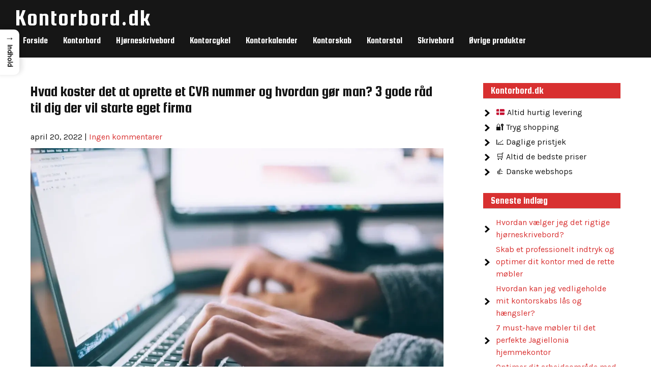

--- FILE ---
content_type: text/html; charset=UTF-8
request_url: https://kontorbord.dk/hvad-koster-det-at-oprette-et-cvr-nummer-og-hvordan-goer-man-3-gode-raad-til-dig-der-vil-starte-eget-firma/
body_size: 16282
content:
<!DOCTYPE html>
<html lang="da-DK">
<head>
<meta charset="UTF-8">
<meta name="viewport" content="width=device-width">
<link rel="profile" href="https://gmpg.org/xfn/11">
<meta name='robots' content='index, follow, max-image-preview:large, max-snippet:-1, max-video-preview:-1' />

	<!-- This site is optimized with the Yoast SEO plugin v26.7 - https://yoast.com/wordpress/plugins/seo/ -->
	<title>Hvad koster det at oprette et CVR nummer og hvordan gør man? 3 gode råd til dig der vil starte eget firma</title>
	<link rel="canonical" href="https://kontorbord.dk/hvad-koster-det-at-oprette-et-cvr-nummer-og-hvordan-goer-man-3-gode-raad-til-dig-der-vil-starte-eget-firma/" />
	<meta property="og:locale" content="da_DK" />
	<meta property="og:type" content="article" />
	<meta property="og:title" content="Hvad koster det at oprette et CVR nummer og hvordan gør man? 3 gode råd til dig der vil starte eget firma" />
	<meta property="og:description" content="Hvis du er i gang at starte din egen virksomhed, er du måske i gang med at lede efter de rette kontorborde. Det er helt klart en essentiel del af et velfungerende kontor. Men hvis du vil ordentligt i gang med din virksomhed på dansk jord, er det faktisk endnu mere vigtigt, at du får [&hellip;]" />
	<meta property="og:url" content="https://kontorbord.dk/hvad-koster-det-at-oprette-et-cvr-nummer-og-hvordan-goer-man-3-gode-raad-til-dig-der-vil-starte-eget-firma/" />
	<meta property="og:site_name" content="Kontorbord.dk" />
	<meta property="article:published_time" content="2022-04-20T04:00:00+00:00" />
	<meta property="og:image" content="https://kontorbord.dk/wp-content/uploads/hvad-koster-det-at-oprette-et-cvr-nummer-og-hvordan-goer-man-3-gode-raad-til-dig-der-vil-starte-eget-firma.webp" />
	<meta property="og:image:width" content="1200" />
	<meta property="og:image:height" content="800" />
	<meta property="og:image:type" content="image/webp" />
	<meta name="author" content="Kontorbord.dk" />
	<meta name="twitter:card" content="summary_large_image" />
	<meta name="twitter:label1" content="Skrevet af" />
	<meta name="twitter:data1" content="Kontorbord.dk" />
	<meta name="twitter:label2" content="Estimeret læsetid" />
	<meta name="twitter:data2" content="3 minutter" />
	<script type="application/ld+json" class="yoast-schema-graph">{"@context":"https://schema.org","@graph":[{"@type":"Article","@id":"https://kontorbord.dk/hvad-koster-det-at-oprette-et-cvr-nummer-og-hvordan-goer-man-3-gode-raad-til-dig-der-vil-starte-eget-firma/#article","isPartOf":{"@id":"https://kontorbord.dk/hvad-koster-det-at-oprette-et-cvr-nummer-og-hvordan-goer-man-3-gode-raad-til-dig-der-vil-starte-eget-firma/"},"author":{"name":"Kontorbord.dk","@id":"https://kontorbord.dk/#/schema/person/cd6204f66292fe234c93b101adee7b09"},"headline":"Hvad koster det at oprette et CVR nummer og hvordan gør man? 3 gode råd til dig der vil starte eget firma","datePublished":"2022-04-20T04:00:00+00:00","mainEntityOfPage":{"@id":"https://kontorbord.dk/hvad-koster-det-at-oprette-et-cvr-nummer-og-hvordan-goer-man-3-gode-raad-til-dig-der-vil-starte-eget-firma/"},"wordCount":638,"image":{"@id":"https://kontorbord.dk/hvad-koster-det-at-oprette-et-cvr-nummer-og-hvordan-goer-man-3-gode-raad-til-dig-der-vil-starte-eget-firma/#primaryimage"},"thumbnailUrl":"https://kontorbord.dk/wp-content/uploads/hvad-koster-det-at-oprette-et-cvr-nummer-og-hvordan-goer-man-3-gode-raad-til-dig-der-vil-starte-eget-firma.webp","articleSection":["Kontorblog"],"inLanguage":"da-DK"},{"@type":"WebPage","@id":"https://kontorbord.dk/hvad-koster-det-at-oprette-et-cvr-nummer-og-hvordan-goer-man-3-gode-raad-til-dig-der-vil-starte-eget-firma/","url":"https://kontorbord.dk/hvad-koster-det-at-oprette-et-cvr-nummer-og-hvordan-goer-man-3-gode-raad-til-dig-der-vil-starte-eget-firma/","name":"Hvad koster det at oprette et CVR nummer og hvordan gør man? 3 gode råd til dig der vil starte eget firma","isPartOf":{"@id":"https://kontorbord.dk/#website"},"primaryImageOfPage":{"@id":"https://kontorbord.dk/hvad-koster-det-at-oprette-et-cvr-nummer-og-hvordan-goer-man-3-gode-raad-til-dig-der-vil-starte-eget-firma/#primaryimage"},"image":{"@id":"https://kontorbord.dk/hvad-koster-det-at-oprette-et-cvr-nummer-og-hvordan-goer-man-3-gode-raad-til-dig-der-vil-starte-eget-firma/#primaryimage"},"thumbnailUrl":"https://kontorbord.dk/wp-content/uploads/hvad-koster-det-at-oprette-et-cvr-nummer-og-hvordan-goer-man-3-gode-raad-til-dig-der-vil-starte-eget-firma.webp","datePublished":"2022-04-20T04:00:00+00:00","author":{"@id":"https://kontorbord.dk/#/schema/person/cd6204f66292fe234c93b101adee7b09"},"breadcrumb":{"@id":"https://kontorbord.dk/hvad-koster-det-at-oprette-et-cvr-nummer-og-hvordan-goer-man-3-gode-raad-til-dig-der-vil-starte-eget-firma/#breadcrumb"},"inLanguage":"da-DK","potentialAction":[{"@type":"ReadAction","target":["https://kontorbord.dk/hvad-koster-det-at-oprette-et-cvr-nummer-og-hvordan-goer-man-3-gode-raad-til-dig-der-vil-starte-eget-firma/"]}]},{"@type":"ImageObject","inLanguage":"da-DK","@id":"https://kontorbord.dk/hvad-koster-det-at-oprette-et-cvr-nummer-og-hvordan-goer-man-3-gode-raad-til-dig-der-vil-starte-eget-firma/#primaryimage","url":"https://kontorbord.dk/wp-content/uploads/hvad-koster-det-at-oprette-et-cvr-nummer-og-hvordan-goer-man-3-gode-raad-til-dig-der-vil-starte-eget-firma.webp","contentUrl":"https://kontorbord.dk/wp-content/uploads/hvad-koster-det-at-oprette-et-cvr-nummer-og-hvordan-goer-man-3-gode-raad-til-dig-der-vil-starte-eget-firma.webp","width":1200,"height":800,"caption":"Hvad koster det at oprette et CVR nummer og hvordan gør man? 3 gode råd til dig der vil starte eget firma"},{"@type":"BreadcrumbList","@id":"https://kontorbord.dk/hvad-koster-det-at-oprette-et-cvr-nummer-og-hvordan-goer-man-3-gode-raad-til-dig-der-vil-starte-eget-firma/#breadcrumb","itemListElement":[{"@type":"ListItem","position":1,"name":"Kontorbord.dk","item":"https://kontorbord.dk/"},{"@type":"ListItem","position":2,"name":"Hvad koster det at oprette et CVR nummer og hvordan gør man? 3 gode råd til dig der vil starte eget firma"}]},{"@type":"WebSite","@id":"https://kontorbord.dk/#website","url":"https://kontorbord.dk/","name":"Kontorbord.dk","description":"","potentialAction":[{"@type":"SearchAction","target":{"@type":"EntryPoint","urlTemplate":"https://kontorbord.dk/?s={search_term_string}"},"query-input":{"@type":"PropertyValueSpecification","valueRequired":true,"valueName":"search_term_string"}}],"inLanguage":"da-DK"},{"@type":"Person","@id":"https://kontorbord.dk/#/schema/person/cd6204f66292fe234c93b101adee7b09","name":"Kontorbord.dk","image":{"@type":"ImageObject","inLanguage":"da-DK","@id":"https://kontorbord.dk/#/schema/person/image/","url":"https://secure.gravatar.com/avatar/0db7fa800bccfee3a0f25ad650951eb14fabb6fd0d0d4ba7a64f0ebb4d20f806?s=96&d=mm&r=g","contentUrl":"https://secure.gravatar.com/avatar/0db7fa800bccfee3a0f25ad650951eb14fabb6fd0d0d4ba7a64f0ebb4d20f806?s=96&d=mm&r=g","caption":"Kontorbord.dk"},"sameAs":["https://kontorbord.dk"]}]}</script>
	<!-- / Yoast SEO plugin. -->


<link rel='dns-prefetch' href='//fonts.googleapis.com' />
<link rel="alternate" type="application/rss+xml" title="Kontorbord.dk &raquo; Feed" href="https://kontorbord.dk/feed/" />
<link rel="alternate" type="application/rss+xml" title="Kontorbord.dk &raquo;-kommentar-feed" href="https://kontorbord.dk/comments/feed/" />
<link rel="alternate" title="oEmbed (JSON)" type="application/json+oembed" href="https://kontorbord.dk/wp-json/oembed/1.0/embed?url=https%3A%2F%2Fkontorbord.dk%2Fhvad-koster-det-at-oprette-et-cvr-nummer-og-hvordan-goer-man-3-gode-raad-til-dig-der-vil-starte-eget-firma%2F" />
<link rel="alternate" title="oEmbed (XML)" type="text/xml+oembed" href="https://kontorbord.dk/wp-json/oembed/1.0/embed?url=https%3A%2F%2Fkontorbord.dk%2Fhvad-koster-det-at-oprette-et-cvr-nummer-og-hvordan-goer-man-3-gode-raad-til-dig-der-vil-starte-eget-firma%2F&#038;format=xml" />
<style id='wp-img-auto-sizes-contain-inline-css'>
img:is([sizes=auto i],[sizes^="auto," i]){contain-intrinsic-size:3000px 1500px}
/*# sourceURL=wp-img-auto-sizes-contain-inline-css */
</style>

<style id='wp-emoji-styles-inline-css'>

	img.wp-smiley, img.emoji {
		display: inline !important;
		border: none !important;
		box-shadow: none !important;
		height: 1em !important;
		width: 1em !important;
		margin: 0 0.07em !important;
		vertical-align: -0.1em !important;
		background: none !important;
		padding: 0 !important;
	}
/*# sourceURL=wp-emoji-styles-inline-css */
</style>
<link rel='stylesheet' id='wp-block-library-css' href='https://kontorbord.dk/wp-includes/css/dist/block-library/style.min.css?ver=6.9' media='all' />
<style id='global-styles-inline-css'>
:root{--wp--preset--aspect-ratio--square: 1;--wp--preset--aspect-ratio--4-3: 4/3;--wp--preset--aspect-ratio--3-4: 3/4;--wp--preset--aspect-ratio--3-2: 3/2;--wp--preset--aspect-ratio--2-3: 2/3;--wp--preset--aspect-ratio--16-9: 16/9;--wp--preset--aspect-ratio--9-16: 9/16;--wp--preset--color--black: #000000;--wp--preset--color--cyan-bluish-gray: #abb8c3;--wp--preset--color--white: #ffffff;--wp--preset--color--pale-pink: #f78da7;--wp--preset--color--vivid-red: #cf2e2e;--wp--preset--color--luminous-vivid-orange: #ff6900;--wp--preset--color--luminous-vivid-amber: #fcb900;--wp--preset--color--light-green-cyan: #7bdcb5;--wp--preset--color--vivid-green-cyan: #00d084;--wp--preset--color--pale-cyan-blue: #8ed1fc;--wp--preset--color--vivid-cyan-blue: #0693e3;--wp--preset--color--vivid-purple: #9b51e0;--wp--preset--gradient--vivid-cyan-blue-to-vivid-purple: linear-gradient(135deg,rgb(6,147,227) 0%,rgb(155,81,224) 100%);--wp--preset--gradient--light-green-cyan-to-vivid-green-cyan: linear-gradient(135deg,rgb(122,220,180) 0%,rgb(0,208,130) 100%);--wp--preset--gradient--luminous-vivid-amber-to-luminous-vivid-orange: linear-gradient(135deg,rgb(252,185,0) 0%,rgb(255,105,0) 100%);--wp--preset--gradient--luminous-vivid-orange-to-vivid-red: linear-gradient(135deg,rgb(255,105,0) 0%,rgb(207,46,46) 100%);--wp--preset--gradient--very-light-gray-to-cyan-bluish-gray: linear-gradient(135deg,rgb(238,238,238) 0%,rgb(169,184,195) 100%);--wp--preset--gradient--cool-to-warm-spectrum: linear-gradient(135deg,rgb(74,234,220) 0%,rgb(151,120,209) 20%,rgb(207,42,186) 40%,rgb(238,44,130) 60%,rgb(251,105,98) 80%,rgb(254,248,76) 100%);--wp--preset--gradient--blush-light-purple: linear-gradient(135deg,rgb(255,206,236) 0%,rgb(152,150,240) 100%);--wp--preset--gradient--blush-bordeaux: linear-gradient(135deg,rgb(254,205,165) 0%,rgb(254,45,45) 50%,rgb(107,0,62) 100%);--wp--preset--gradient--luminous-dusk: linear-gradient(135deg,rgb(255,203,112) 0%,rgb(199,81,192) 50%,rgb(65,88,208) 100%);--wp--preset--gradient--pale-ocean: linear-gradient(135deg,rgb(255,245,203) 0%,rgb(182,227,212) 50%,rgb(51,167,181) 100%);--wp--preset--gradient--electric-grass: linear-gradient(135deg,rgb(202,248,128) 0%,rgb(113,206,126) 100%);--wp--preset--gradient--midnight: linear-gradient(135deg,rgb(2,3,129) 0%,rgb(40,116,252) 100%);--wp--preset--font-size--small: 13px;--wp--preset--font-size--medium: 20px;--wp--preset--font-size--large: 36px;--wp--preset--font-size--x-large: 42px;--wp--preset--spacing--20: 0.44rem;--wp--preset--spacing--30: 0.67rem;--wp--preset--spacing--40: 1rem;--wp--preset--spacing--50: 1.5rem;--wp--preset--spacing--60: 2.25rem;--wp--preset--spacing--70: 3.38rem;--wp--preset--spacing--80: 5.06rem;--wp--preset--shadow--natural: 6px 6px 9px rgba(0, 0, 0, 0.2);--wp--preset--shadow--deep: 12px 12px 50px rgba(0, 0, 0, 0.4);--wp--preset--shadow--sharp: 6px 6px 0px rgba(0, 0, 0, 0.2);--wp--preset--shadow--outlined: 6px 6px 0px -3px rgb(255, 255, 255), 6px 6px rgb(0, 0, 0);--wp--preset--shadow--crisp: 6px 6px 0px rgb(0, 0, 0);}:where(.is-layout-flex){gap: 0.5em;}:where(.is-layout-grid){gap: 0.5em;}body .is-layout-flex{display: flex;}.is-layout-flex{flex-wrap: wrap;align-items: center;}.is-layout-flex > :is(*, div){margin: 0;}body .is-layout-grid{display: grid;}.is-layout-grid > :is(*, div){margin: 0;}:where(.wp-block-columns.is-layout-flex){gap: 2em;}:where(.wp-block-columns.is-layout-grid){gap: 2em;}:where(.wp-block-post-template.is-layout-flex){gap: 1.25em;}:where(.wp-block-post-template.is-layout-grid){gap: 1.25em;}.has-black-color{color: var(--wp--preset--color--black) !important;}.has-cyan-bluish-gray-color{color: var(--wp--preset--color--cyan-bluish-gray) !important;}.has-white-color{color: var(--wp--preset--color--white) !important;}.has-pale-pink-color{color: var(--wp--preset--color--pale-pink) !important;}.has-vivid-red-color{color: var(--wp--preset--color--vivid-red) !important;}.has-luminous-vivid-orange-color{color: var(--wp--preset--color--luminous-vivid-orange) !important;}.has-luminous-vivid-amber-color{color: var(--wp--preset--color--luminous-vivid-amber) !important;}.has-light-green-cyan-color{color: var(--wp--preset--color--light-green-cyan) !important;}.has-vivid-green-cyan-color{color: var(--wp--preset--color--vivid-green-cyan) !important;}.has-pale-cyan-blue-color{color: var(--wp--preset--color--pale-cyan-blue) !important;}.has-vivid-cyan-blue-color{color: var(--wp--preset--color--vivid-cyan-blue) !important;}.has-vivid-purple-color{color: var(--wp--preset--color--vivid-purple) !important;}.has-black-background-color{background-color: var(--wp--preset--color--black) !important;}.has-cyan-bluish-gray-background-color{background-color: var(--wp--preset--color--cyan-bluish-gray) !important;}.has-white-background-color{background-color: var(--wp--preset--color--white) !important;}.has-pale-pink-background-color{background-color: var(--wp--preset--color--pale-pink) !important;}.has-vivid-red-background-color{background-color: var(--wp--preset--color--vivid-red) !important;}.has-luminous-vivid-orange-background-color{background-color: var(--wp--preset--color--luminous-vivid-orange) !important;}.has-luminous-vivid-amber-background-color{background-color: var(--wp--preset--color--luminous-vivid-amber) !important;}.has-light-green-cyan-background-color{background-color: var(--wp--preset--color--light-green-cyan) !important;}.has-vivid-green-cyan-background-color{background-color: var(--wp--preset--color--vivid-green-cyan) !important;}.has-pale-cyan-blue-background-color{background-color: var(--wp--preset--color--pale-cyan-blue) !important;}.has-vivid-cyan-blue-background-color{background-color: var(--wp--preset--color--vivid-cyan-blue) !important;}.has-vivid-purple-background-color{background-color: var(--wp--preset--color--vivid-purple) !important;}.has-black-border-color{border-color: var(--wp--preset--color--black) !important;}.has-cyan-bluish-gray-border-color{border-color: var(--wp--preset--color--cyan-bluish-gray) !important;}.has-white-border-color{border-color: var(--wp--preset--color--white) !important;}.has-pale-pink-border-color{border-color: var(--wp--preset--color--pale-pink) !important;}.has-vivid-red-border-color{border-color: var(--wp--preset--color--vivid-red) !important;}.has-luminous-vivid-orange-border-color{border-color: var(--wp--preset--color--luminous-vivid-orange) !important;}.has-luminous-vivid-amber-border-color{border-color: var(--wp--preset--color--luminous-vivid-amber) !important;}.has-light-green-cyan-border-color{border-color: var(--wp--preset--color--light-green-cyan) !important;}.has-vivid-green-cyan-border-color{border-color: var(--wp--preset--color--vivid-green-cyan) !important;}.has-pale-cyan-blue-border-color{border-color: var(--wp--preset--color--pale-cyan-blue) !important;}.has-vivid-cyan-blue-border-color{border-color: var(--wp--preset--color--vivid-cyan-blue) !important;}.has-vivid-purple-border-color{border-color: var(--wp--preset--color--vivid-purple) !important;}.has-vivid-cyan-blue-to-vivid-purple-gradient-background{background: var(--wp--preset--gradient--vivid-cyan-blue-to-vivid-purple) !important;}.has-light-green-cyan-to-vivid-green-cyan-gradient-background{background: var(--wp--preset--gradient--light-green-cyan-to-vivid-green-cyan) !important;}.has-luminous-vivid-amber-to-luminous-vivid-orange-gradient-background{background: var(--wp--preset--gradient--luminous-vivid-amber-to-luminous-vivid-orange) !important;}.has-luminous-vivid-orange-to-vivid-red-gradient-background{background: var(--wp--preset--gradient--luminous-vivid-orange-to-vivid-red) !important;}.has-very-light-gray-to-cyan-bluish-gray-gradient-background{background: var(--wp--preset--gradient--very-light-gray-to-cyan-bluish-gray) !important;}.has-cool-to-warm-spectrum-gradient-background{background: var(--wp--preset--gradient--cool-to-warm-spectrum) !important;}.has-blush-light-purple-gradient-background{background: var(--wp--preset--gradient--blush-light-purple) !important;}.has-blush-bordeaux-gradient-background{background: var(--wp--preset--gradient--blush-bordeaux) !important;}.has-luminous-dusk-gradient-background{background: var(--wp--preset--gradient--luminous-dusk) !important;}.has-pale-ocean-gradient-background{background: var(--wp--preset--gradient--pale-ocean) !important;}.has-electric-grass-gradient-background{background: var(--wp--preset--gradient--electric-grass) !important;}.has-midnight-gradient-background{background: var(--wp--preset--gradient--midnight) !important;}.has-small-font-size{font-size: var(--wp--preset--font-size--small) !important;}.has-medium-font-size{font-size: var(--wp--preset--font-size--medium) !important;}.has-large-font-size{font-size: var(--wp--preset--font-size--large) !important;}.has-x-large-font-size{font-size: var(--wp--preset--font-size--x-large) !important;}
/*# sourceURL=global-styles-inline-css */
</style>

<style id='classic-theme-styles-inline-css'>
/*! This file is auto-generated */
.wp-block-button__link{color:#fff;background-color:#32373c;border-radius:9999px;box-shadow:none;text-decoration:none;padding:calc(.667em + 2px) calc(1.333em + 2px);font-size:1.125em}.wp-block-file__button{background:#32373c;color:#fff;text-decoration:none}
/*# sourceURL=/wp-includes/css/classic-themes.min.css */
</style>
<style id='bggd-sponsored-inline-css'>
.bggd-sponsored-wrap{
  position:relative;
  margin:0 0 1rem 0;
  display:block;
  line-height:1;
  user-select:none; -webkit-user-select:none; -ms-user-select:none;
}
.bggd-sponsored-inner{
  display:inline-flex; align-items:center; gap:.5rem;
  pointer-events:none; /* alt indeni er default ikke klikbart */
}
.bggd-sponsored-badge img,
.bggd-sponsored-badge svg{
  -webkit-user-drag:none; user-drag:none;
}
.bggd-nointeract-overlay{
  position:absolute; inset:0; display:block; background:transparent;
  pointer-events:auto; /* sluger klik overalt */
}
.bggd-more-link{
  margin-left:.5rem; font-size:.95rem; font-weight:600;
  pointer-events:auto; /* eneste klikbare element */
  text-decoration:underline;
}
/*# sourceURL=bggd-sponsored-inline-css */
</style>
<link rel='stylesheet' id='bggd-sponsored-links-css' href='https://kontorbord.dk/wp-content/plugins/bggd-sponsored-links/assets/style.css?ver=1.0.0' media='all' />
<style id='ez-toc-style-inline-css'>
#ez-toc-container{background:#f9f9f9;border:1px solid #aaa;border-radius:4px;-webkit-box-shadow:0 1px 1px rgba(0,0,0,.05);box-shadow:0 1px 1px rgba(0,0,0,.05);display:table;margin-bottom:1em;padding:10px 20px 10px 10px;position:relative;width:auto}div.ez-toc-widget-container{padding:0;position:relative}#ez-toc-container.ez-toc-light-blue{background:#edf6ff}#ez-toc-container.ez-toc-white{background:#fff}#ez-toc-container.ez-toc-black{background:#000}#ez-toc-container.ez-toc-transparent{background:none transparent}div.ez-toc-widget-container ul{display:block}div.ez-toc-widget-container li{border:none;padding:0}div.ez-toc-widget-container ul.ez-toc-list{padding:10px}#ez-toc-container ul ul,.ez-toc div.ez-toc-widget-container ul ul{margin-left:1.5em}#ez-toc-container li,#ez-toc-container ul{margin:0;padding:0}#ez-toc-container li,#ez-toc-container ul,#ez-toc-container ul li,div.ez-toc-widget-container,div.ez-toc-widget-container li{background:none;list-style:none none;line-height:1.6;margin:0;overflow:hidden;z-index:1}#ez-toc-container .ez-toc-title{text-align:left;line-height:1.45;margin:0;padding:0}.ez-toc-title-container{display:table;width:100%}.ez-toc-title,.ez-toc-title-toggle{display:inline;text-align:left;vertical-align:middle}#ez-toc-container.ez-toc-black p.ez-toc-title{color:#fff}#ez-toc-container div.ez-toc-title-container+ul.ez-toc-list{margin-top:1em}.ez-toc-wrap-left{margin:0 auto 1em 0!important}.ez-toc-wrap-left-text{float:left}.ez-toc-wrap-right{margin:0 0 1em auto!important}.ez-toc-wrap-right-text{float:right}#ez-toc-container a{color:#444;box-shadow:none;text-decoration:none;text-shadow:none;display:inline-flex;align-items:stretch;flex-wrap:nowrap}#ez-toc-container a:visited{color:#9f9f9f}#ez-toc-container a:hover{text-decoration:underline}#ez-toc-container.ez-toc-black a,#ez-toc-container.ez-toc-black a:visited{color:#fff}#ez-toc-container a.ez-toc-toggle{display:flex;align-items:center}.ez-toc-widget-container ul.ez-toc-list li:before{content:" ";position:absolute;left:0;right:0;height:30px;line-height:30px;z-index:-1}.ez-toc-widget-container ul.ez-toc-list li.active{background-color:#ededed}.ez-toc-widget-container li.active>a{font-weight:900}.ez-toc-btn{display:inline-block;padding:6px 12px;margin-bottom:0;font-size:14px;font-weight:400;line-height:1.428571429;text-align:center;white-space:nowrap;vertical-align:middle;cursor:pointer;background-image:none;border:1px solid transparent;border-radius:4px;-webkit-user-select:none;-moz-user-select:none;-ms-user-select:none;-o-user-select:none;user-select:none}.ez-toc-btn:focus{outline:thin dotted #333;outline:5px auto -webkit-focus-ring-color;outline-offset:-2px}.ez-toc-btn:focus,.ez-toc-btn:hover{color:#333;text-decoration:none}.ez-toc-btn.active,.ez-toc-btn:active{background-image:none;outline:0;-webkit-box-shadow:inset 0 3px 5px rgba(0,0,0,.125);box-shadow:inset 0 3px 5px rgba(0,0,0,.125)}.ez-toc-btn-default{color:#333;background-color:#fff}.ez-toc-btn-default.active,.ez-toc-btn-default:active,.ez-toc-btn-default:focus,.ez-toc-btn-default:hover{color:#333;background-color:#ebebeb;border-color:#adadad}.ez-toc-btn-default.active,.ez-toc-btn-default:active{background-image:none}.ez-toc-btn-sm,.ez-toc-btn-xs{padding:5px 10px;font-size:12px;line-height:1.5;border-radius:3px}.ez-toc-btn-xs{padding:1px 5px}.ez-toc-btn-default{text-shadow:0 -1px 0 rgba(0,0,0,.2);-webkit-box-shadow:inset 0 1px 0 hsla(0,0%,100%,.15),0 1px 1px rgba(0,0,0,.075);box-shadow:inset 0 1px 0 hsla(0,0%,100%,.15),0 1px 1px rgba(0,0,0,.075)}.ez-toc-btn-default:active{-webkit-box-shadow:inset 0 3px 5px rgba(0,0,0,.125);box-shadow:inset 0 3px 5px rgba(0,0,0,.125)}.btn.active,.ez-toc-btn:active{background-image:none}.ez-toc-btn-default{text-shadow:0 1px 0 #fff;background-image:-webkit-gradient(linear,left 0,left 100%,from(#fff),to(#e0e0e0));background-image:-webkit-linear-gradient(top,#fff,#e0e0e0);background-image:-moz-linear-gradient(top,#fff 0,#e0e0e0 100%);background-image:linear-gradient(180deg,#fff 0,#e0e0e0);background-repeat:repeat-x;border-color:#ccc;filter:progid:DXImageTransform.Microsoft.gradient(startColorstr="#ffffffff",endColorstr="#ffe0e0e0",GradientType=0);filter:progid:DXImageTransform.Microsoft.gradient(enabled=false)}.ez-toc-btn-default:focus,.ez-toc-btn-default:hover{background-color:#e0e0e0;background-position:0 -15px}.ez-toc-btn-default.active,.ez-toc-btn-default:active{background-color:#e0e0e0;border-color:#dbdbdb}.ez-toc-pull-right{float:right!important;margin-left:10px}#ez-toc-container label.cssicon,#ez-toc-widget-container label.cssicon{height:30px}.ez-toc-glyphicon{position:relative;top:1px;display:inline-block;font-family:Glyphicons Halflings;-webkit-font-smoothing:antialiased;font-style:normal;font-weight:400;line-height:1;-moz-osx-font-smoothing:grayscale}.ez-toc-glyphicon:empty{width:1em}.ez-toc-toggle i.ez-toc-glyphicon{font-size:16px;margin-left:2px}#ez-toc-container input{position:absolute;left:-999em}#ez-toc-container input[type=checkbox]:checked+nav,#ez-toc-widget-container input[type=checkbox]:checked+nav{opacity:0;max-height:0;border:none;display:none}#ez-toc-container label{position:relative;cursor:pointer;display:initial}#ez-toc-container .ez-toc-js-icon-con{display:initial}#ez-toc-container .ez-toc-js-icon-con,#ez-toc-container .ez-toc-toggle label{float:right;position:relative;font-size:16px;padding:0;border:1px solid #999191;border-radius:5px;cursor:pointer;left:10px;width:35px}div#ez-toc-container .ez-toc-title{display:initial}.ez-toc-wrap-center{margin:0 auto 1em!important}#ez-toc-container a.ez-toc-toggle{color:#444;background:inherit;border:inherit}.ez-toc-toggle #item{position:absolute;left:-999em}label.cssicon .ez-toc-glyphicon:empty{font-size:16px;margin-left:2px}label.cssiconcheckbox{display:none}.ez-toc-widget-container ul li a{padding-left:10px;display:inline-flex;align-items:stretch;flex-wrap:nowrap}.ez-toc-widget-container ul.ez-toc-list li{height:auto!important}.ez-toc-cssicon{float:right;position:relative;font-size:16px;padding:0;border:1px solid #999191;border-radius:5px;cursor:pointer;left:10px;width:35px}.ez-toc-icon-toggle-span{display:flex;align-items:center;width:35px;height:30px;justify-content:center;direction:ltr}#ez-toc-container .eztoc-toggle-hide-by-default{display:none}.eztoc_no_heading_found{background-color:#ff0;padding-left:10px}.eztoc-hide{display:none}.term-description .ez-toc-title-container p:nth-child(2){width:50px;float:right;margin:0}.ez-toc-list.ez-toc-columns-2{column-count:2;column-gap:20px;column-fill:balance}.ez-toc-list.ez-toc-columns-2>li{display:block;break-inside:avoid;margin-bottom:8px;page-break-inside:avoid}.ez-toc-list.ez-toc-columns-3{column-count:3;column-gap:20px;column-fill:balance}.ez-toc-list.ez-toc-columns-3>li{display:block;break-inside:avoid;margin-bottom:8px;page-break-inside:avoid}.ez-toc-list.ez-toc-columns-4{column-count:4;column-gap:20px;column-fill:balance}.ez-toc-list.ez-toc-columns-4>li{display:block;break-inside:avoid;margin-bottom:8px;page-break-inside:avoid}.ez-toc-list.ez-toc-columns-optimized{column-fill:balance;orphans:2;widows:2}.ez-toc-list.ez-toc-columns-optimized>li{display:block;break-inside:avoid;page-break-inside:avoid}@media (max-width:768px){.ez-toc-list.ez-toc-columns-2,.ez-toc-list.ez-toc-columns-3,.ez-toc-list.ez-toc-columns-4{column-count:1;column-gap:0}}@media (max-width:1024px) and (min-width:769px){.ez-toc-list.ez-toc-columns-3,.ez-toc-list.ez-toc-columns-4{column-count:2}}.ez-toc-container-direction {direction: ltr;}.ez-toc-counter ul{counter-reset: item ;}.ez-toc-counter nav ul li a::before {content: counters(item, '.', decimal) '. ';display: inline-block;counter-increment: item;flex-grow: 0;flex-shrink: 0;margin-right: .2em; float: left; }.ez-toc-widget-direction {direction: ltr;}.ez-toc-widget-container ul{counter-reset: item ;}.ez-toc-widget-container nav ul li a::before {content: counters(item, '.', decimal) '. ';display: inline-block;counter-increment: item;flex-grow: 0;flex-shrink: 0;margin-right: .2em; float: left; }div#ez-toc-container .ez-toc-title {font-size: 120%;}div#ez-toc-container .ez-toc-title {font-weight: 500;}div#ez-toc-container ul li , div#ez-toc-container ul li a {font-size: 95%;}div#ez-toc-container ul li , div#ez-toc-container ul li a {font-weight: 500;}div#ez-toc-container nav ul ul li {font-size: 90%;}.ez-toc-box-title {font-weight: bold; margin-bottom: 10px; text-align: center; text-transform: uppercase; letter-spacing: 1px; color: #666; padding-bottom: 5px;position:absolute;top:-4%;left:5%;background-color: inherit;transition: top 0.3s ease;}.ez-toc-box-title.toc-closed {top:-25%;}
/*# sourceURL=ez-toc-style-inline-css */
</style>
<style id='ez-toc-sticky-style-inline-css'>
#ez-toc-sticky-container{background:0 0;border:1px solid #aaa;border-radius:4px;display:table;margin-bottom:1em;padding:10px;position:relative;width:auto}div.ez-toc-sticky-widget-container{padding:0;position:relative}#ez-toc-sticky-container.ez-toc-sticky-light-blue{background:#edf6ff}#ez-toc-sticky-container.ez-toc-sticky-white{background:#fff}#ez-toc-sticky-container.ez-toc-sticky-black{background:#000}#ez-toc-sticky-container.ez-toc-sticky-transparent{background:none}div.ez-toc-sticky-widget-container ul{display:block}div.ez-toc-sticky-widget-container li{border:none;padding:0}div.ez-toc-sticky-widget-container ul.ez-toc-sticky-list{padding:10px}#ez-toc-sticky-container ul ul,.ez-toc div.ez-toc-sticky-widget-container ul ul{margin-left:1.5em}#ez-toc-sticky-container li,#ez-toc-sticky-container ul{padding:0}#ez-toc-sticky-container li,#ez-toc-sticky-container ul,#ez-toc-sticky-container ul li,div.ez-toc-sticky-widget-container,div.ez-toc-sticky-widget-container li{background:0 0;list-style:none;line-height:1.6;margin:0;overflow:hidden;z-index:1}#ez-toc-sticky-container p.ez-toc-sticky-title{text-align:left;line-height:1.45;margin:0;padding:0}.ez-toc-sticky-title-container{display:table;width:100%}.ez-toc-sticky-title,.ez-toc-sticky-title-toggle{display:table-cell;text-align:left;vertical-align:middle}#ez-toc-sticky-container.ez-toc-sticky-black a,#ez-toc-sticky-container.ez-toc-sticky-black a:visited,#ez-toc-sticky-container.ez-toc-sticky-black p.ez-toc-sticky-title{color:#fff}#ez-toc-sticky-container div.ez-toc-sticky-title-container+ul.ez-toc-sticky-list{margin-top:1em}.ez-toc-sticky-wrap-left{float:left;margin-right:10px}.ez-toc-sticky-wrap-right{float:right;margin-left:10px}.ez-toc-sticky-wrap-center{margin:0 auto}#ez-toc-sticky-container a{color:#444;box-shadow:none;text-decoration:none;text-shadow:none;display:inline-flex;align-items:stretch;flex-wrap:nowrap}#ez-toc-sticky-container a:visited{color:#9f9f9f}#ez-toc-sticky-container a:hover{text-decoration:underline}#ez-toc-sticky-container a.ez-toc-sticky-toggle{color:#444}.ez-toc-sticky-widget-container ul.ez-toc-sticky-list li::before{content:' ';position:absolute;left:0;right:0;height:30px;line-height:30px;z-index:-1}.ez-toc-sticky-widget-container ul.ez-toc-sticky-list li.active{background-color:#ededed;height:auto!important}.ez-toc-sticky-widget-container li.active>a{font-weight:900}.ez-toc-sticky-btn{display:inline-block;padding:6px 12px;margin-bottom:0;font-size:14px;font-weight:400;line-height:1.428571429;text-align:center;white-space:nowrap;vertical-align:middle;cursor:pointer;background-image:none;border:1px solid transparent;border-radius:4px;-webkit-user-select:none;-moz-user-select:none;-ms-user-select:none;-o-user-select:none;user-select:none}.ez-toc-sticky-btn:focus{outline:#333 dotted thin;outline:-webkit-focus-ring-color auto 5px;outline-offset:-2px}.ez-toc-sticky-btn:focus,.ez-toc-sticky-btn:hover{color:#333;text-decoration:none}.ez-toc-sticky-btn.active,.ez-toc-sticky-btn:active{background-image:none;outline:0;-webkit-box-shadow:inset 0 3px 5px rgba(0,0,0,.125);box-shadow:inset 0 3px 5px rgba(0,0,0,.125)}.ez-toc-sticky-btn-default{color:#333;background-color:#fff;-webkit-box-shadow:inset 0 1px 0 rgba(255,255,255,.15),0 1px 1px rgba(0,0,0,.075);box-shadow:inset 0 1px 0 rgba(255,255,255,.15),0 1px 1px rgba(0,0,0,.075);text-shadow:0 1px 0 #fff;background-image:-webkit-gradient(linear,left 0,left 100%,from(#fff),to(#e0e0e0));background-image:-webkit-linear-gradient(top,#fff 0,#e0e0e0 100%);background-image:-moz-linear-gradient(top,#fff 0,#e0e0e0 100%);background-image:linear-gradient(to bottom,#fff 0,#e0e0e0 100%);background-repeat:repeat-x;border-color:#ccc}.ez-toc-sticky-btn-default.active,.ez-toc-sticky-btn-default:active,.ez-toc-sticky-btn-default:focus,.ez-toc-sticky-btn-default:hover{color:#333;background-color:#ebebeb;border-color:#adadad}.ez-toc-sticky-btn-default.active,.ez-toc-sticky-btn-default:active{background-image:none;background-color:#e0e0e0;border-color:#dbdbdb}.ez-toc-sticky-btn-sm,.ez-toc-sticky-btn-xs{padding:5px 10px;font-size:12px;line-height:1.5;border-radius:3px}.ez-toc-sticky-btn-xs{padding:1px 5px}.ez-toc-sticky-btn-default:active{-webkit-box-shadow:inset 0 3px 5px rgba(0,0,0,.125);box-shadow:inset 0 3px 5px rgba(0,0,0,.125)}.btn.active,.ez-toc-sticky-btn:active{background-image:none}.ez-toc-sticky-btn-default:focus,.ez-toc-sticky-btn-default:hover{background-color:#e0e0e0;background-position:0 -15px}.ez-toc-sticky-pull-right{float:right!important;margin-left:10px}.ez-toc-sticky-glyphicon{position:relative;top:1px;display:inline-block;font-family:'Glyphicons Halflings';-webkit-font-smoothing:antialiased;font-style:normal;font-weight:400;line-height:1;-moz-osx-font-smoothing:grayscale}.ez-toc-sticky-glyphicon:empty{width:1em}.ez-toc-sticky-toggle i.ez-toc-sticky-glyphicon,label.cssicon .ez-toc-sticky-glyphicon:empty{font-size:16px;margin-left:2px}#ez-toc-sticky-container input{position:absolute;left:-999em}#ez-toc-sticky-container input[type=checkbox]:checked+nav{opacity:0;max-height:0;border:none;display:none}#ez-toc-sticky-container label{float:right;position:relative;left:10px;font-size:16px;background:#f9efef;padding:0 4px 0 5px;border:1px solid #999191;border-radius:5px;cursor:pointer}div#ez-toc-sticky-container p.ez-toc-sticky-title{display:contents}div#ez-toc-sticky-container{padding-right:20px}label.cssiconcheckbox{display:none}.ez-toc-sticky-widget-container ul li a{padding-left:10px}.ez-toc-sticky-toggle-direction {direction: ltr;}.ez-toc-sticky-toggle-counter ul{counter-reset: item ;}.ez-toc-sticky-toggle-counter nav ul li a::before {content: counters(item, '.', decimal) '. ';display: inline-block;counter-increment: item;flex-grow: 0;flex-shrink: 0;margin-right: .2em; float: left; }.ez-toc-sticky-fixed{position: fixed;top: 0;left: 0;z-index: 999999;width: auto;max-width: 100%;} .ez-toc-sticky-fixed .ez-toc-sidebar {position: relative;top: auto;width: auto;;box-shadow: 1px 1px 10px 3px rgb(0 0 0 / 20%);box-sizing: border-box;padding: 20px 30px;background: #fff;margin-left: 0 !important; height: 100vh; overflow-y: auto;overflow-x: hidden;} .ez-toc-sticky-fixed .ez-toc-sidebar #ez-toc-sticky-container { padding: 0px;border: none;margin-bottom: 0;margin-top: 65px;} #ez-toc-sticky-container a { color: #000;} .ez-toc-sticky-fixed .ez-toc-sidebar .ez-toc-sticky-title-container {border-bottom-color: #EEEEEE;background-color: #fff;padding:15px;border-bottom: 1px solid #e5e5e5;width: 100%;position: absolute;height: auto;top: 0;left: 0;z-index: 99999999;} .ez-toc-sticky-fixed .ez-toc-sidebar .ez-toc-sticky-title-container .ez-toc-sticky-title {font-weight: 600;font-size: 18px;color: #111;} .ez-toc-sticky-fixed .ez-toc-close-icon {-webkit-appearance: none;padding: 0;cursor: pointer;background: 0 0;border: 0;float: right;font-size: 30px;font-weight: 600;line-height: 1;position: relative;color: #111;top: -2px;text-decoration: none;} .ez-toc-open-icon {position: fixed;left: 0px;top:8%;text-decoration: none;font-weight: bold;padding: 5px 10px 15px 10px;box-shadow: 1px -5px 10px 5px rgb(0 0 0 / 10%);background-color: #fff;color:#111;display: inline-grid;line-height: 1.4;border-radius: 0px 10px 10px 0px;z-index: 999999;} .ez-toc-sticky-fixed.hide {-webkit-transition: opacity 0.3s linear, left 0.3s cubic-bezier(0.4, 0, 1, 1);-ms-transition: opacity 0.3s linear, left 0.3s cubic-bezier(0.4, 0, 1, 1);-o-transition: opacity 0.3s linear, left 0.3s cubic-bezier(0.4, 0, 1, 1);transition: opacity 0.3s linear, left 0.3s cubic-bezier(0.4, 0, 1, 1);left: -100%;} .ez-toc-sticky-fixed.show {-webkit-transition: left 0.3s linear, left 0.3s easy-out;-moz-transition: left 0.3s linear;-o-transition: left 0.3s linear;transition: left 0.3s linear;left: 0;} .ez-toc-open-icon span.arrow { font-size: 18px; } .ez-toc-open-icon span.text {font-size: 13px;writing-mode: vertical-rl;text-orientation: mixed;} @media screen  and (max-device-width: 640px) {.ez-toc-sticky-fixed .ez-toc-sidebar {min-width: auto;} .ez-toc-sticky-fixed .ez-toc-sidebar.show { padding-top: 35px; } .ez-toc-sticky-fixed .ez-toc-sidebar #ez-toc-sticky-container { min-width: 100%; } }
/*# sourceURL=ez-toc-sticky-style-inline-css */
</style>
<link rel='stylesheet' id='workout-lite-font-css' href='https://fonts.googleapis.com/css?family=Squada+One%3A400%7CKarla%3A400&#038;ver=6.9' media='all' />
<link rel='stylesheet' id='workout-lite-basic-style-css' href='https://kontorbord.dk/wp-content/themes/workout-lite/style.css?ver=6.9' media='all' />
<link rel='stylesheet' id='workout-lite-responsive-style-css' href='https://kontorbord.dk/wp-content/themes/workout-lite/css/theme-responsive.css?ver=6.9' media='all' />
<link rel='stylesheet' id='nivo-style-css' href='https://kontorbord.dk/wp-content/themes/workout-lite/css/nivo-slider.css?ver=6.9' media='all' />
<link rel='stylesheet' id='font-awesome-style-css' href='https://kontorbord.dk/wp-content/themes/workout-lite/css/font-awesome.css?ver=6.9' media='all' />
<script src="https://kontorbord.dk/wp-includes/js/jquery/jquery.min.js?ver=3.7.1" id="jquery-core-js"></script>
<script src="https://kontorbord.dk/wp-includes/js/jquery/jquery-migrate.min.js?ver=3.4.1" id="jquery-migrate-js"></script>
<script src="https://kontorbord.dk/wp-content/themes/workout-lite/js/jquery.nivo.slider.js?ver=6.9" id="jquery-nivo-slider-js-js"></script>
<script src="https://kontorbord.dk/wp-content/themes/workout-lite/js/custom.js?ver=6.9" id="workout-lite-customscripts-js"></script>
<link rel="https://api.w.org/" href="https://kontorbord.dk/wp-json/" /><link rel="alternate" title="JSON" type="application/json" href="https://kontorbord.dk/wp-json/wp/v2/posts/30" /><link rel="EditURI" type="application/rsd+xml" title="RSD" href="https://kontorbord.dk/xmlrpc.php?rsd" />
<meta name="generator" content="WordPress 6.9" />
<link rel='shortlink' href='https://kontorbord.dk/?p=30' />
<style>
	#header{
		background-color:#161616;
	}
	a,
	.tm_client strong,
	.postmeta a:hover,
	.blog-post h3.entry-title,
	a.blog-more:hover,
	#commentform input#submit,
	input.search-submit,
	.blog-date .date,
	.sitenav ul li.current_page_item a,
	.sitenav ul li a:hover,
	.sitenav ul li.current_page_item ul li a:hover,
	p.site-description,
	h4.section_sub_title{
		color:#d83030;
	}
	h3.widget-title,
	.nav-links .current,
	.nav-links a:hover,
	p.form-submit input[type="submit"],
	.nivo-controlNav a,
	.work-slider .inner-caption .sliderbtn,
	.read-more a,
	.getintouch,
	.introduction .thumb:before,
	.feature-box:hover .feature-more a,
	.feature-box:after{
		background-color:#d83030;
	}
	a:hover,
	#sidebar ul li a:hover,
	h2.section_title{
		color:#161616;
	}
	#navigation,
	.sitenav ul li.menu-item-has-children:hover > ul,
	.sitenav ul li.menu-item-has-children:focus > ul,
	.sitenav ul li.menu-item-has-children.focus > ul,
	.work-slider .inner-caption .sliderbtn:hover,
	.read-more a:hover,
	.nivo-controlNav a.active,
	.getintouch ul li:not(:nth-of-type(2n)),
	.feature-more a{
		background-color:#161616;
	}
	.copyright-wrapper{
		background-color:#10151A;
	}
</style>
<style>.recentcomments a{display:inline !important;padding:0 !important;margin:0 !important;}</style>	<style type="text/css">
			#header{
			background-image: url();
			background-position: center top;
		}
		h1.site-title a { color:#ffffff;}
		
	</style>
	</head>

<body data-rsssl=1 class="wp-singular post-template-default single single-post postid-30 single-format-standard wp-embed-responsive wp-theme-workout-lite">
<a class="skip-link screen-reader-text" href="#sitemain">
	Skip to content</a>

<header id="header" class="header">
	<div class="header-inner">
		<div class="flex-box">
			<div class="head-left">
				<div class="site-logo">
										<div class="site-title-desc">
						<h1 class="site-title">
							<a href="https://kontorbord.dk/" rel="home">Kontorbord.dk</a>
						</h1>
											</div><!-- site-title-desc -->
				</div><!-- site-logo -->
			</div>
			<div class="head-right">
				<div class="toggle">
					<a class="toggleMenu" href="#">Menu</a>
				</div><!-- toggle --> 	
				<nav id="main-navigation" class="site-navigation primary-navigation sitenav" role="navigation">		
					<div class="menu-bggd_auto_primary_menu-container"><ul id="menu-bggd_auto_primary_menu" class="menu"><li id="menu-item-8" class="menu-item menu-item-type-custom menu-item-object-custom menu-item-8"><a href="/">Forside</a></li>
<li id="menu-item-9" class="menu-item menu-item-type-custom menu-item-object-custom menu-item-9"><a href="/">Kontorbord</a></li>
<li id="menu-item-10" class="menu-item menu-item-type-custom menu-item-object-custom menu-item-10"><a href="/f/hjoerneskrivebord/">Hjørneskrivebord</a></li>
<li id="menu-item-11" class="menu-item menu-item-type-custom menu-item-object-custom menu-item-11"><a href="/f/kontorcykel/">Kontorcykel</a></li>
<li id="menu-item-12" class="menu-item menu-item-type-custom menu-item-object-custom menu-item-12"><a href="/f/kontorkalender/">Kontorkalender</a></li>
<li id="menu-item-13" class="menu-item menu-item-type-custom menu-item-object-custom menu-item-13"><a href="/f/kontorskab/">Kontorskab</a></li>
<li id="menu-item-14" class="menu-item menu-item-type-custom menu-item-object-custom menu-item-14"><a href="/f/kontorstol/">Kontorstol</a></li>
<li id="menu-item-15" class="menu-item menu-item-type-custom menu-item-object-custom menu-item-15"><a href="/f/skrivebord/">Skrivebord</a></li>
<li id="menu-item-16" class="menu-item menu-item-type-custom menu-item-object-custom menu-item-has-children menu-item-16"><a href="#">Øvrige produkter</a>
<ul class="sub-menu">
	<li id="menu-item-17" class="menu-item menu-item-type-custom menu-item-object-custom menu-item-17"><a href="/f/skrivebordslampe/">Skrivebordslampe</a></li>
	<li id="menu-item-18" class="menu-item menu-item-type-custom menu-item-object-custom menu-item-18"><a href="/f/skrivebordsordner/">Skrivebordsordner</a></li>
	<li id="menu-item-19" class="menu-item menu-item-type-custom menu-item-object-custom menu-item-19"><a href="/f/skrivebordsplade/">Skrivebordsplade</a></li>
	<li id="menu-item-20" class="menu-item menu-item-type-custom menu-item-object-custom menu-item-20"><a href="/f/skrivebordsstol/">Skrivebordsstol</a></li>
	<li id="menu-item-21" class="menu-item menu-item-type-custom menu-item-object-custom menu-item-21"><a href="/f/skrivebordsunderlag/">Skrivebordsunderlag</a></li>
</ul>
</li>
</ul></div>				</nav>
			</div><!-- header right -->
			
		</div><!-- flex-box -->
	</div><!-- inner -->
</header><!-- header -->  <div class="main-container">
<div class="content-area">
    <div class="middle-align content_sidebar">
        <div class="site-main" id="sitemain">
			                <article id="post-30" class="single-post post-30 post type-post status-publish format-standard has-post-thumbnail hentry category-kontorblog">

    <header class="entry-header">
        <h1 class="entry-title">Hvad koster det at oprette et CVR nummer og hvordan gør man? 3 gode råd til dig der vil starte eget firma</h1>
    </header><!-- .entry-header -->

    <div class="entry-content">
        <div class="postmeta">
            <div class="post-date">april 20, 2022</div><!-- post-date -->
            <div class="post-comment"> | <a href="https://kontorbord.dk/hvad-koster-det-at-oprette-et-cvr-nummer-og-hvordan-goer-man-3-gode-raad-til-dig-der-vil-starte-eget-firma/#respond">Ingen kommentarer</a></div>
            <div class="clear"></div>
        </div><!-- postmeta -->
		<div class="post-thumb"><img width="1200" height="800" src="https://kontorbord.dk/wp-content/uploads/hvad-koster-det-at-oprette-et-cvr-nummer-og-hvordan-goer-man-3-gode-raad-til-dig-der-vil-starte-eget-firma.webp" class="attachment-post-thumbnail size-post-thumbnail wp-post-image" alt="Hvad koster det at oprette et CVR nummer og hvordan gør man? 3 gode råd til dig der vil starte eget firma" decoding="async" fetchpriority="high" srcset="https://kontorbord.dk/wp-content/uploads/hvad-koster-det-at-oprette-et-cvr-nummer-og-hvordan-goer-man-3-gode-raad-til-dig-der-vil-starte-eget-firma.webp 1200w, https://kontorbord.dk/wp-content/uploads/hvad-koster-det-at-oprette-et-cvr-nummer-og-hvordan-goer-man-3-gode-raad-til-dig-der-vil-starte-eget-firma-300x200.webp 300w, https://kontorbord.dk/wp-content/uploads/hvad-koster-det-at-oprette-et-cvr-nummer-og-hvordan-goer-man-3-gode-raad-til-dig-der-vil-starte-eget-firma-1024x683.webp 1024w, https://kontorbord.dk/wp-content/uploads/hvad-koster-det-at-oprette-et-cvr-nummer-og-hvordan-goer-man-3-gode-raad-til-dig-der-vil-starte-eget-firma-768x512.webp 768w, https://kontorbord.dk/wp-content/uploads/hvad-koster-det-at-oprette-et-cvr-nummer-og-hvordan-goer-man-3-gode-raad-til-dig-der-vil-starte-eget-firma-1x1.webp 1w" sizes="(max-width: 1200px) 100vw, 1200px" /></div><br />        <p>Hvis du er i gang at starte din egen virksomhed, er du måske i gang med at lede efter de rette kontorborde. Det er helt klart en essentiel del af et velfungerende kontor. Men hvis du vil ordentligt i gang med din virksomhed på dansk jord, er det faktisk endnu mere vigtigt, at du får et CVR-nummer.</p>
<p>Et <a href="https://reklamebeskyttelse.dk/cvr-registeret/">CVR-nummer til en virksomhed</a> kan på mange måder sammenlignes med et CPR-nummer til en person. Det er nemlig en mulighed for at identificere en virksomhed. Hvis du gerne vil sælge varer eller ydelser på dansk jord, er det derfor også en nødvendighed, at din virksomhed har et CVR-nummer. Hvis du er i tvivl om, hvordan du CVR-registrerer din virksomhed, kan du med fordel læse videre.</p>
<div id="ez-toc-container" class="ez-toc-v2_0_80 counter-hierarchy ez-toc-counter ez-toc-grey ez-toc-container-direction">
<div class="ez-toc-title-container">
<p class="ez-toc-title ez-toc-toggle" style="cursor:pointer">Indholdsfortegnelse</p>
<span class="ez-toc-title-toggle"><a href="#" class="ez-toc-pull-right ez-toc-btn ez-toc-btn-xs ez-toc-btn-default ez-toc-toggle" aria-label="Toggle Table of Content"><span class="ez-toc-js-icon-con"><span class=""><span class="eztoc-hide" style="display:none;">Toggle</span><span class="ez-toc-icon-toggle-span"><svg style="fill: #999;color:#999" xmlns="http://www.w3.org/2000/svg" class="list-377408" width="20px" height="20px" viewBox="0 0 24 24" fill="none"><path d="M6 6H4v2h2V6zm14 0H8v2h12V6zM4 11h2v2H4v-2zm16 0H8v2h12v-2zM4 16h2v2H4v-2zm16 0H8v2h12v-2z" fill="currentColor"></path></svg><svg style="fill: #999;color:#999" class="arrow-unsorted-368013" xmlns="http://www.w3.org/2000/svg" width="10px" height="10px" viewBox="0 0 24 24" version="1.2" baseProfile="tiny"><path d="M18.2 9.3l-6.2-6.3-6.2 6.3c-.2.2-.3.4-.3.7s.1.5.3.7c.2.2.4.3.7.3h11c.3 0 .5-.1.7-.3.2-.2.3-.5.3-.7s-.1-.5-.3-.7zM5.8 14.7l6.2 6.3 6.2-6.3c.2-.2.3-.5.3-.7s-.1-.5-.3-.7c-.2-.2-.4-.3-.7-.3h-11c-.3 0-.5.1-.7.3-.2.2-.3.5-.3.7s.1.5.3.7z"/></svg></span></span></span></a></span></div>
<nav><ul class='ez-toc-list ez-toc-list-level-1 eztoc-toggle-hide-by-default' ><li class='ez-toc-page-1 ez-toc-heading-level-2'><a class="ez-toc-link ez-toc-heading-1" href="#Tre_gode_raad_til_naar_du_gerne_vil_registrere_din_virksomhed" >Tre gode råd til, når du gerne vil registrere din virksomhed</a></li><li class='ez-toc-page-1 ez-toc-heading-level-2'><a class="ez-toc-link ez-toc-heading-2" href="#Hvad_er_et_CVR-nummer" >Hvad er et CVR-nummer?</a></li><li class='ez-toc-page-1 ez-toc-heading-level-2'><a class="ez-toc-link ez-toc-heading-3" href="#Saadan_opretter_du_et_CVR-nummer" >Sådan opretter du et CVR-nummer</a></li><li class='ez-toc-page-1 ez-toc-heading-level-2'><a class="ez-toc-link ez-toc-heading-4" href="#Vaelg_den_rette_branchekode" >Vælg den rette branchekode</a></li><li class='ez-toc-page-1 ez-toc-heading-level-2'><a class="ez-toc-link ez-toc-heading-5" href="#Saa_meget_koster_det_at_oprette_et_CVR-nummer" >Så meget koster det at oprette et CVR-nummer</a></li><li class='ez-toc-page-1 ez-toc-heading-level-2'><a class="ez-toc-link ez-toc-heading-6" href="#Find_ud_af_hvilken_selskabsform_der_passer_bedst_til_dig" >Find ud af hvilken selskabsform, der passer bedst til dig</a></li><li class='ez-toc-page-1 ez-toc-heading-level-2'><a class="ez-toc-link ez-toc-heading-7" href="#Faa_advokatbistand_hvis_du_starter_et_kapitalselskab" >Få advokatbistand, hvis du starter et kapitalselskab</a></li></ul></nav></div>
<h2><span class="ez-toc-section" id="Tre_gode_raad_til_naar_du_gerne_vil_registrere_din_virksomhed"></span>Tre gode råd til, når du gerne vil registrere din virksomhed<span class="ez-toc-section-end"></span></h2>
<p>I forbindelse med at du gerne vil oprette et CVR-nummer til din virksomhed, er der tre gode råd:</p>
<ol>
<li>Find ud af hvilken selskabsform, der passer bedst</li>
<li>Få advokatbistand, hvis du starter et kapitalselskab</li>
<li>Opret dit CVR-nummer i god tid</li>
</ol>
<h2><span class="ez-toc-section" id="Hvad_er_et_CVR-nummer"></span>Hvad er et CVR-nummer?<span class="ez-toc-section-end"></span></h2>
<p>CVR står for centrale virksomhedsregister. Det er her, du skal registrere din virksomhed, inden du sælger ydelser eller varer i Danmark. Du er altså lovmæssigt forpligtet til at have et CVR-nummer som virksomhedsejer.</p>
<p>Du skal bruge CVR-nummeret i flere forskellige situationer. Blandt andet skal du bruge det til:</p>
<ul>
<li>At oprette en erhvervskonto</li>
<li>Tegne forsikringer</li>
<li>Udsende fakturaer</li>
<li>Momsregistrering</li>
</ul>
<h2><span class="ez-toc-section" id="Saadan_opretter_du_et_CVR-nummer"></span>Sådan opretter du et CVR-nummer<span class="ez-toc-section-end"></span></h2>
<p>Inden du opretter et CVR-nummer, skal du være afklaret med, hvilken selskabsform din virksomhed er. Der er nemlig forskel på, om du skal have registrere et kapitalselskab eller en personlig virksomhed.</p>
<p>Inden du opretter et CVR-nummer, skal du også valgt et firmanavn. Det er vigtigt, at firmanavnet ikke findes i forvejen. Hvis du er i tvivl om, hvorvidt dit ønskede firmanavn er ledigt, kan du søge på navnet i det centrale virksomhedsregister.</p>
<h2><span class="ez-toc-section" id="Vaelg_den_rette_branchekode"></span>Vælg den rette branchekode<span class="ez-toc-section-end"></span></h2>
<p>Når du gerne vil oprette et CVR-nummer, skal du vælge en branchekode. Det er en kode, der bliver anvendt til at føre statistik over virksomheder i Danmark. Branchekoden beskriver hvilken beskæftigelse din virksomhed hovedsagligt beskæftiger sig med.</p>
<p>Hvis du skulle vælge en forkert branchekode, skal du ikke bekymre dig. Du kan nemlig altid vælge om på et senere tidspunkt.</p>
<h2><span class="ez-toc-section" id="Saa_meget_koster_det_at_oprette_et_CVR-nummer"></span>Så meget koster det at oprette et CVR-nummer<span class="ez-toc-section-end"></span></h2>
<p>Hvis du skal registrere din personlige virksomhed, er det gratis at oprette et CVR-nummer, hvis du selv gør det.</p>
<p>Hvis du derimod skal starte et kapitalselskab, skal du samtidig indskyde en startkapital på mindst 40.000 kr. og i hvert fald hvis du skal stifte et anpartsselskab.</p>
<h2><span class="ez-toc-section" id="Find_ud_af_hvilken_selskabsform_der_passer_bedst_til_dig"></span>Find ud af hvilken selskabsform, der passer bedst til dig<span class="ez-toc-section-end"></span></h2>
<p>Når du skal oprette en virksomhed, skal du finde ud af, hvilken selskabsform virksomheden skal have. Her skal du vælge mellem en personlig virksomhed eller et kapitalselskab. Uanset hvilken form du vælger, vil der være fordele og ulemper.</p>
<p>Hvis du vælger en personlig virksomhed, koster det ikke noget at registrere virksomheden i det centrale virksomhedsregister. Til gengæld hæfter du personligt, hvis virksomheden ikke kan overholde sine gældsforpligtelser.</p>
<p>Vælger du derimod at starte et kapitalselskab, skal du indskyde en startkapital på mindst 40.000 kr. Til gengæld hæfter du ikke personligt, hvis virksomheden går konkurs.</p>
<h2><span class="ez-toc-section" id="Faa_advokatbistand_hvis_du_starter_et_kapitalselskab"></span>Få advokatbistand, hvis du starter et kapitalselskab<span class="ez-toc-section-end"></span></h2>
<p>Det er en dyrere og mere kompliceret proces at starte et kapitalselskab. Derfor er der også god grund til at kontakte en advokat, når du stifter denne slags selskab. En advokat kan nemlig sørge for, at det hele forløber korrekt.</p>
        </div><!-- .entry-content --><div class="clear"></div>
                <div class="postmeta">
            <div class="post-categories"><a href="https://kontorbord.dk/kontorblog/" rel="category tag">Kontorblog</a></div>
            <div class="post-tags"> </div>
            <div class="clear"></div>
        </div><!-- postmeta -->
    
   
    <footer class="entry-meta">
            </footer><!-- .entry-meta -->

</article>                
	<nav class="navigation post-navigation" aria-label="Indlæg">
		<h2 class="screen-reader-text">Indlægsnavigation</h2>
		<div class="nav-links"><div class="nav-previous"><a href="https://kontorbord.dk/hyre-udviklere-i-danmark-eller-udlandet-fordele-og-ulemper-ved-hver-loesning/" rel="prev">Hyre udviklere i Danmark eller udlandet? Fordele og ulemper ved hver løsning</a></div><div class="nav-next"><a href="https://kontorbord.dk/hvordan-kommer-man-i-gang-med-soegemaskineoptimering-4-tips-til-at-komme-godt-i-gang-med-seo/" rel="next">Hvordan kommer man i gang med søgemaskineoptimering? 4 tips til at komme godt i gang med SEO</a></div></div>
	</nav>                                    </div>
        <div id="sidebar">
    
    <aside id="text-1" class="widget widget_text"><h3 class="widget-title">Kontorbord.dk</h3>			<div class="textwidget"><ul><li>🇩🇰 Altid hurtig levering</li><li>🔐 Tryg shopping</li><li>📈 Daglige pristjek</li><li>🛒 Altid de bedste priser</li><li>👍 Danske webshops</li></ul></div>
		</aside>
		<aside id="recent-posts-1" class="widget widget_recent_entries">
		<h3 class="widget-title">Seneste indlæg</h3><nav aria-label="Seneste indlæg">
		<ul>
											<li>
					<a href="https://kontorbord.dk/hvordan-vaelger-jeg-det-rigtige-hjoerneskrivebord/">Hvordan vælger jeg det rigtige hjørneskrivebord?</a>
									</li>
											<li>
					<a href="https://kontorbord.dk/skab-et-professionelt-indtryk-og-optimer-dit-kontor-med-de-rette-moebler/">Skab et professionelt indtryk og optimer dit kontor med de rette møbler</a>
									</li>
											<li>
					<a href="https://kontorbord.dk/hvordan-kan-jeg-vedligeholde-mit-kontorskabs-laas-og-haengsler/">Hvordan kan jeg vedligeholde mit kontorskabs lås og hængsler?</a>
									</li>
											<li>
					<a href="https://kontorbord.dk/7-must-have-moebler-til-det-perfekte-jagiellonia-hjemmekontor/">7 must-have møbler til det perfekte Jagiellonia hjemmekontor</a>
									</li>
											<li>
					<a href="https://kontorbord.dk/optimer-dit-arbejdsomraade-med-slidstaerke-stoleunderlag-fra-justmore/">Optimer dit arbejdsområde med slidstærke stoleunderlag fra JustMore</a>
									</li>
					</ul>

		</nav></aside><aside id="recent-comments-1" class="widget widget_recent_comments"><h3 class="widget-title">Seneste kommentarer</h3><nav aria-label="Seneste kommentarer"><ul id="recentcomments"></ul></nav></aside><aside id="categories-1" class="widget widget_categories"><h3 class="widget-title">Kategorier</h3><nav aria-label="Kategorier">
			<ul>
					<li class="cat-item cat-item-1"><a href="https://kontorbord.dk/kontorblog/">Kontorblog</a>
</li>
			</ul>

			</nav></aside><aside id="calendar-1" class="widget widget_calendar"><div id="calendar_wrap" class="calendar_wrap"><table id="wp-calendar" class="wp-calendar-table">
	<caption>januar 2026</caption>
	<thead>
	<tr>
		<th scope="col" aria-label="mandag">M</th>
		<th scope="col" aria-label="tirsdag">Ti</th>
		<th scope="col" aria-label="onsdag">O</th>
		<th scope="col" aria-label="torsdag">To</th>
		<th scope="col" aria-label="fredag">F</th>
		<th scope="col" aria-label="lørdag">L</th>
		<th scope="col" aria-label="søndag">S</th>
	</tr>
	</thead>
	<tbody>
	<tr>
		<td colspan="3" class="pad">&nbsp;</td><td>1</td><td>2</td><td>3</td><td>4</td>
	</tr>
	<tr>
		<td>5</td><td>6</td><td>7</td><td>8</td><td>9</td><td>10</td><td>11</td>
	</tr>
	<tr>
		<td><a href="https://kontorbord.dk/2026/01/12/" aria-label="Indlæg udgivet den 12. January 2026">12</a></td><td><a href="https://kontorbord.dk/2026/01/13/" aria-label="Indlæg udgivet den 13. January 2026">13</a></td><td id="today">14</td><td>15</td><td>16</td><td>17</td><td>18</td>
	</tr>
	<tr>
		<td>19</td><td>20</td><td>21</td><td>22</td><td>23</td><td>24</td><td>25</td>
	</tr>
	<tr>
		<td>26</td><td>27</td><td>28</td><td>29</td><td>30</td><td>31</td>
		<td class="pad" colspan="1">&nbsp;</td>
	</tr>
	</tbody>
	</table><nav aria-label="Forrige og næste måneder" class="wp-calendar-nav">
		<span class="wp-calendar-nav-prev"><a href="https://kontorbord.dk/2025/10/">&laquo; okt</a></span>
		<span class="pad">&nbsp;</span>
		<span class="wp-calendar-nav-next">&nbsp;</span>
	</nav></div></aside><aside id="search-1" class="widget widget_search"><form role="search" method="get" class="search-form" action="https://kontorbord.dk/">
	<label>
		<input type="search" class="search-field" placeholder="Search..." value="" name="s">
	</label>
	<input type="submit" class="search-submit" value="Search">
</form>
</aside><aside id="text-2" class="widget widget_text"><h3 class="widget-title">Kontaktinfo</h3>			<div class="textwidget"><p>Har du forslag til emner vi skal tage op, forbedringer vi kan lave, eller andet? Så skriv endelig til os.</p><p>Skriv på vores centrailmail <a href="/cdn-cgi/l/email-protection" class="__cf_email__" data-cfemail="412326262501232626256f252a">[email&#160;protected]</a> og mærk beskeden med "Kontorbord.dk" og så vender vi tilbage hurtigst muligt.</p></div>
		</aside><aside id="text-3" class="widget widget_text"><h3 class="widget-title">Udgiverinformation</h3>			<div class="textwidget"><p>BGGD Digital ApS - CVR: 34482853<br>Dalgas Boulevard 48 - 2000 Frederiksberg<br>Danmark</p><strong>OBS:</strong>Henvendelse på adressen ikke muligt. Post mærkes "Att: Kontorbord.dk"</p></div>
		</aside>	
</div><!-- sidebar -->
        <div class="clear"></div>
    </div>
</div>

</div><!-- main-container -->

<div class="copyright-wrapper">
        	<div class="container">
                <div class="copyright">
                    	<p><a href="https://kontorbord.dk/" rel="home">Kontorbord.dk  2026 . Powered by WordPress</p>               
                </div><!-- copyright --><div class="clear"></div>           
            </div><!-- container -->
        </div>
    </div>
        
<script data-cfasync="false" src="/cdn-cgi/scripts/5c5dd728/cloudflare-static/email-decode.min.js"></script><script type="speculationrules">
{"prefetch":[{"source":"document","where":{"and":[{"href_matches":"/*"},{"not":{"href_matches":["/wp-*.php","/wp-admin/*","/wp-content/uploads/*","/wp-content/*","/wp-content/plugins/*","/wp-content/themes/workout-lite/*","/*\\?(.+)"]}},{"not":{"selector_matches":"a[rel~=\"nofollow\"]"}},{"not":{"selector_matches":".no-prefetch, .no-prefetch a"}}]},"eagerness":"conservative"}]}
</script>
					<div class="ez-toc-sticky ">
						<div class="ez-toc-sticky-fixed hide ez-toc-sticky-grey">
							<div class='ez-toc-sidebar'><div class="ez-toc-sticky-title-container">
<p class="ez-toc-sticky-title" style="cursor:inherit">Indholdsfortegnelse</p>
<a class="ez-toc-close-icon" href="#" onclick="ezTOC_hideBar(event)" aria-label="×"><span aria-hidden="true">×</span></a>
</div>
<div id="ez-toc-sticky-container" class="ez-toc-sticky-container ez-toc-sticky-v2_0_80 counter-flat ez-toc-sticky-toggle-counter">
<nav class='ez-toc-sticky-toggle-direction'><ul class='ez-toc-sticky-list ez-toc-sticky-list-level-1 eztoc-toggle-hide-by-default' ><li class='ez-toc-sticky-page-1 ez-toc-sticky-heading-level-2'><a class="ez-toc-link ez-toc-heading-1" href="#Tre_gode_raad_til_naar_du_gerne_vil_registrere_din_virksomhed" >Tre gode råd til, når du gerne vil registrere din virksomhed</a></li><li class='ez-toc-sticky-page-1 ez-toc-sticky-heading-level-2'><a class="ez-toc-link ez-toc-heading-2" href="#Hvad_er_et_CVR-nummer" >Hvad er et CVR-nummer?</a></li><li class='ez-toc-sticky-page-1 ez-toc-sticky-heading-level-2'><a class="ez-toc-link ez-toc-heading-3" href="#Saadan_opretter_du_et_CVR-nummer" >Sådan opretter du et CVR-nummer</a></li><li class='ez-toc-sticky-page-1 ez-toc-sticky-heading-level-2'><a class="ez-toc-link ez-toc-heading-4" href="#Vaelg_den_rette_branchekode" >Vælg den rette branchekode</a></li><li class='ez-toc-sticky-page-1 ez-toc-sticky-heading-level-2'><a class="ez-toc-link ez-toc-heading-5" href="#Saa_meget_koster_det_at_oprette_et_CVR-nummer" >Så meget koster det at oprette et CVR-nummer</a></li><li class='ez-toc-sticky-page-1 ez-toc-sticky-heading-level-2'><a class="ez-toc-link ez-toc-heading-6" href="#Find_ud_af_hvilken_selskabsform_der_passer_bedst_til_dig" >Find ud af hvilken selskabsform, der passer bedst til dig</a></li><li class='ez-toc-sticky-page-1 ez-toc-sticky-heading-level-2'><a class="ez-toc-link ez-toc-heading-7" href="#Faa_advokatbistand_hvis_du_starter_et_kapitalselskab" >Få advokatbistand, hvis du starter et kapitalselskab</a></li></ul></nav></div>
</div>
						</div>
						<a class='ez-toc-open-icon' href='#' onclick='ezTOC_showBar(event)' >
							<span class="arrow">&#8594;</span>
							<span class="text">Indhold</span>
						</a>
					</div>
					<script id="bggd-sponsored-js-js-after">
(function(){
  function lockNode(root){
    if(!root) return;
    // Stop højreklik
    root.addEventListener('contextmenu', function(e){ e.preventDefault(); }, {passive:false});
    // Stop kopiering/indsæt/klip
    ['copy','cut','paste'].forEach(function(type){
      root.addEventListener(type, function(e){ e.preventDefault(); }, {passive:false});
    });
    // Billeder/SVG må ikke drages
    root.querySelectorAll('img,svg').forEach(function(el){
      el.setAttribute('draggable','false');
      el.addEventListener('dragstart', function(e){ e.preventDefault(); }, {passive:false});
    });
  }
  document.addEventListener('DOMContentLoaded', function(){
    document.querySelectorAll('.bggd-sponsored-wrap').forEach(lockNode);
  });
})();
//# sourceURL=bggd-sponsored-js-js-after
</script>
<script id="ez-toc-scroll-scriptjs-js-extra">
var eztoc_smooth_local = {"scroll_offset":"30","add_request_uri":"","add_self_reference_link":""};
//# sourceURL=ez-toc-scroll-scriptjs-js-extra
</script>
<script src="https://kontorbord.dk/wp-content/plugins/easy-table-of-contents/assets/js/smooth_scroll.min.js?ver=2.0.80" id="ez-toc-scroll-scriptjs-js"></script>
<script src="https://kontorbord.dk/wp-content/plugins/easy-table-of-contents/vendor/js-cookie/js.cookie.min.js?ver=2.2.1" id="ez-toc-js-cookie-js"></script>
<script src="https://kontorbord.dk/wp-content/plugins/easy-table-of-contents/vendor/sticky-kit/jquery.sticky-kit.min.js?ver=1.9.2" id="ez-toc-jquery-sticky-kit-js"></script>
<script id="ez-toc-js-js-extra">
var ezTOC = {"smooth_scroll":"1","visibility_hide_by_default":"1","scroll_offset":"30","fallbackIcon":"\u003Cspan class=\"\"\u003E\u003Cspan class=\"eztoc-hide\" style=\"display:none;\"\u003EToggle\u003C/span\u003E\u003Cspan class=\"ez-toc-icon-toggle-span\"\u003E\u003Csvg style=\"fill: #999;color:#999\" xmlns=\"http://www.w3.org/2000/svg\" class=\"list-377408\" width=\"20px\" height=\"20px\" viewBox=\"0 0 24 24\" fill=\"none\"\u003E\u003Cpath d=\"M6 6H4v2h2V6zm14 0H8v2h12V6zM4 11h2v2H4v-2zm16 0H8v2h12v-2zM4 16h2v2H4v-2zm16 0H8v2h12v-2z\" fill=\"currentColor\"\u003E\u003C/path\u003E\u003C/svg\u003E\u003Csvg style=\"fill: #999;color:#999\" class=\"arrow-unsorted-368013\" xmlns=\"http://www.w3.org/2000/svg\" width=\"10px\" height=\"10px\" viewBox=\"0 0 24 24\" version=\"1.2\" baseProfile=\"tiny\"\u003E\u003Cpath d=\"M18.2 9.3l-6.2-6.3-6.2 6.3c-.2.2-.3.4-.3.7s.1.5.3.7c.2.2.4.3.7.3h11c.3 0 .5-.1.7-.3.2-.2.3-.5.3-.7s-.1-.5-.3-.7zM5.8 14.7l6.2 6.3 6.2-6.3c.2-.2.3-.5.3-.7s-.1-.5-.3-.7c-.2-.2-.4-.3-.7-.3h-11c-.3 0-.5.1-.7.3-.2.2-.3.5-.3.7s.1.5.3.7z\"/\u003E\u003C/svg\u003E\u003C/span\u003E\u003C/span\u003E","visibility_hide_by_device":"1","chamomile_theme_is_on":""};
//# sourceURL=ez-toc-js-js-extra
</script>
<script src="https://kontorbord.dk/wp-content/plugins/easy-table-of-contents/assets/js/front.min.js?ver=2.0.80-1767226063" id="ez-toc-js-js"></script>
<script id="ez-toc-sticky-js-extra">
var eztoc_sticky_local = {"close_on_link_click":""};
//# sourceURL=ez-toc-sticky-js-extra
</script>
<script src="https://kontorbord.dk/wp-content/plugins/easy-table-of-contents/assets/js/ez-toc-sticky.min.js?ver=2.0.80-1767226063" id="ez-toc-sticky-js"></script>
<script id="workout-lite-navigation-js-extra">
var NavigationScreenReaderText = [];
//# sourceURL=workout-lite-navigation-js-extra
</script>
<script src="https://kontorbord.dk/wp-content/themes/workout-lite/js/navigation.js?ver=20190715" id="workout-lite-navigation-js"></script>
<script id="wp-emoji-settings" type="application/json">
{"baseUrl":"https://s.w.org/images/core/emoji/17.0.2/72x72/","ext":".png","svgUrl":"https://s.w.org/images/core/emoji/17.0.2/svg/","svgExt":".svg","source":{"concatemoji":"https://kontorbord.dk/wp-includes/js/wp-emoji-release.min.js?ver=6.9"}}
</script>
<script type="module">
/*! This file is auto-generated */
const a=JSON.parse(document.getElementById("wp-emoji-settings").textContent),o=(window._wpemojiSettings=a,"wpEmojiSettingsSupports"),s=["flag","emoji"];function i(e){try{var t={supportTests:e,timestamp:(new Date).valueOf()};sessionStorage.setItem(o,JSON.stringify(t))}catch(e){}}function c(e,t,n){e.clearRect(0,0,e.canvas.width,e.canvas.height),e.fillText(t,0,0);t=new Uint32Array(e.getImageData(0,0,e.canvas.width,e.canvas.height).data);e.clearRect(0,0,e.canvas.width,e.canvas.height),e.fillText(n,0,0);const a=new Uint32Array(e.getImageData(0,0,e.canvas.width,e.canvas.height).data);return t.every((e,t)=>e===a[t])}function p(e,t){e.clearRect(0,0,e.canvas.width,e.canvas.height),e.fillText(t,0,0);var n=e.getImageData(16,16,1,1);for(let e=0;e<n.data.length;e++)if(0!==n.data[e])return!1;return!0}function u(e,t,n,a){switch(t){case"flag":return n(e,"\ud83c\udff3\ufe0f\u200d\u26a7\ufe0f","\ud83c\udff3\ufe0f\u200b\u26a7\ufe0f")?!1:!n(e,"\ud83c\udde8\ud83c\uddf6","\ud83c\udde8\u200b\ud83c\uddf6")&&!n(e,"\ud83c\udff4\udb40\udc67\udb40\udc62\udb40\udc65\udb40\udc6e\udb40\udc67\udb40\udc7f","\ud83c\udff4\u200b\udb40\udc67\u200b\udb40\udc62\u200b\udb40\udc65\u200b\udb40\udc6e\u200b\udb40\udc67\u200b\udb40\udc7f");case"emoji":return!a(e,"\ud83e\u1fac8")}return!1}function f(e,t,n,a){let r;const o=(r="undefined"!=typeof WorkerGlobalScope&&self instanceof WorkerGlobalScope?new OffscreenCanvas(300,150):document.createElement("canvas")).getContext("2d",{willReadFrequently:!0}),s=(o.textBaseline="top",o.font="600 32px Arial",{});return e.forEach(e=>{s[e]=t(o,e,n,a)}),s}function r(e){var t=document.createElement("script");t.src=e,t.defer=!0,document.head.appendChild(t)}a.supports={everything:!0,everythingExceptFlag:!0},new Promise(t=>{let n=function(){try{var e=JSON.parse(sessionStorage.getItem(o));if("object"==typeof e&&"number"==typeof e.timestamp&&(new Date).valueOf()<e.timestamp+604800&&"object"==typeof e.supportTests)return e.supportTests}catch(e){}return null}();if(!n){if("undefined"!=typeof Worker&&"undefined"!=typeof OffscreenCanvas&&"undefined"!=typeof URL&&URL.createObjectURL&&"undefined"!=typeof Blob)try{var e="postMessage("+f.toString()+"("+[JSON.stringify(s),u.toString(),c.toString(),p.toString()].join(",")+"));",a=new Blob([e],{type:"text/javascript"});const r=new Worker(URL.createObjectURL(a),{name:"wpTestEmojiSupports"});return void(r.onmessage=e=>{i(n=e.data),r.terminate(),t(n)})}catch(e){}i(n=f(s,u,c,p))}t(n)}).then(e=>{for(const n in e)a.supports[n]=e[n],a.supports.everything=a.supports.everything&&a.supports[n],"flag"!==n&&(a.supports.everythingExceptFlag=a.supports.everythingExceptFlag&&a.supports[n]);var t;a.supports.everythingExceptFlag=a.supports.everythingExceptFlag&&!a.supports.flag,a.supports.everything||((t=a.source||{}).concatemoji?r(t.concatemoji):t.wpemoji&&t.twemoji&&(r(t.twemoji),r(t.wpemoji)))});
//# sourceURL=https://kontorbord.dk/wp-includes/js/wp-emoji-loader.min.js
</script>

<script defer src="https://static.cloudflareinsights.com/beacon.min.js/vcd15cbe7772f49c399c6a5babf22c1241717689176015" integrity="sha512-ZpsOmlRQV6y907TI0dKBHq9Md29nnaEIPlkf84rnaERnq6zvWvPUqr2ft8M1aS28oN72PdrCzSjY4U6VaAw1EQ==" data-cf-beacon='{"version":"2024.11.0","token":"6e3eec5c7c7a469c966887b05de07639","r":1,"server_timing":{"name":{"cfCacheStatus":true,"cfEdge":true,"cfExtPri":true,"cfL4":true,"cfOrigin":true,"cfSpeedBrain":true},"location_startswith":null}}' crossorigin="anonymous"></script>
</body>
</html>

<!-- Page cached by LiteSpeed Cache 7.7 on 2026-01-14 05:18:39 -->

--- FILE ---
content_type: text/css
request_url: https://kontorbord.dk/wp-content/themes/workout-lite/style.css?ver=6.9
body_size: 4930
content:
/*
Theme Name: Workout Lite 
Theme URI: https://flythemes.net/wordpress-themes/free-fitness-wordpress-theme/
Author: Flythemes
Author URI: https://flythemes.net
Description: Workout Lite is a modern and elegant fitness WordPress theme for gym, health center, fitness club, zumba classes, yoga center and many other businesses relevant to health. For beauty, and for good health, exercise is not negotiable. There is no doubt that one of the aspects that is indispensable when talking about healthy living is exercise. Therefore, if you run a business related to working out, sports and exercise, you are doing a lucrative business. Taking this business online can be a whole new experience for you. We are here to make it easy and worthwhile. So, you have been looking for a theme that suits your fitness or sports related site perfectly? Look no further! Our fitness WordPress theme is an excellent one that is specially designed for fitness websites such as yours. It is the right theme for promoting healthy living, indoor and outdoor exercises, and healthy nutrition. Workout Lite fitness WordPress theme comes with the customizer panel where you can use some settings like slider, colors, sections and more. This theme is compatible with the latest version of WordPress and many popular plugins like woocommerce, contact form 7, jetpack etc.
Requires at least: 6.1
Tested up to: 6.7
Requires PHP: 7.0
Version: 1.0.2
License: GNU General Public License
License URI: https://www.gnu.org/licenses/gpl-3.0.en.html
Text Domain: workout-lite
Tags: e-commerce, right-sidebar, custom-background, custom-header, custom-menu, featured-images, theme-options, threaded-comments, custom-logo, blog, full-width-template

Workout Lite is based on Underscores theme(Underscores is distributed under the terms of the GNU GPL v2 or later).
Workout Lite WordPress Theme has been created by Flythemes(flythemes.net), 2024.
Workout Lite WordPress Theme is released under the terms of GNU GPL
*/

html {
    -webkit-box-sizing: border-box;
    -moz-box-sizing: border-box;
    box-sizing: border-box;
}
*, *:before, *:after {
    -webkit-box-sizing: inherit;
    -moz-box-sizing: inherit;
    box-sizing: inherit;
}
body {
    margin: 0;
    padding: 0;
    -ms-word-wrap: break-word;
    word-wrap: break-word;
    font: 16px/24px 'Karla';
    color: #151515;
	background-color:#ffffff;
}
img {
    margin: 0;
    padding: 0;
    border: none;
    max-width: 100%;
    height: auto;
}
section img {
    max-width: 100%;
}
h1,
h2,
h3,
h4,
h5,
h6 {
    margin: 0;
    padding: 0;
	font-family: 'Squada One';
	line-height:normal;
	color:#161616;
	font-weight: 400;
}
h1{
    font-size:34px;
}
h2{
    font-size:26px;
}
h3{
    font-size:22px;
}
h4{
    font-size:18px;
}
h5{
    font-size:16px;
}
h6{
    font-size:14px;
}
p {
    margin: 0;
    padding: 0;
}
a {
    color: #1f2230;
    -webkit-transition:all 0.4s ease-in-out;
    transition:all 0.4s ease-in-out;
}
a:hover {
    text-decoration: none;
    color: #ff662a;
}
ul {
    margin: 0 0 0 15px;
    padding: 0;
}
.clear {
    clear: both;
}
.center {
    text-align: center;
    margin-bottom: 40px;
}
.toggle a{
	text-decoration: none;
}
pre {
    border: 1px solid #d1d1d1;
    font-size: 1rem;
    line-height: 1.3125;
    margin: 0 0 1.75em;
    max-width: 100%;
    overflow: auto;
    overflow-wrap: break-word;
    padding: 1.75em;
    white-space: pre-wrap;
}
.middle-align {
    margin: 0 auto;
    padding: 0;
}
.wp-caption {
    margin: 0;
    padding: 0;
    font-size: 13px;
    max-width: 100%;
}
.wp-caption-text {
    margin: 0;
    padding: 0;
}
.sticky {
    margin: 0;
    padding: 0;
}
.screen-reader-text,
.bypostauthor,
.gallery-caption {
    margin: 0;
    padding: 0;
}
.alignleft,
img.alignleft {
    display: inline;
    float: left;
    margin-right: 45px;
    margin-top: 4px;
    margin-bottom: 20px;
    padding: 0;
}
.alignright,
img.alignright {
    display: inline;
    float: right;
}
.aligncenter,
img.aligncenter {
    clear: both;
    display: block;
    margin-left: auto;
    margin-right: auto;
    margin-top: 0;
}
.comment-list .comment-content ul {
    list-style: none;
    margin-left: 15px;
}
.comment-list .comment-content ul li {
    margin: 5px;
}
.main-container ol {
    list-style-position: outside;
}
.main-container ol li {
    margin: 5px 0;
}
.toggleMenu {
    display: none;
}
section {
    padding:0;
    position: relative;
}
.main-container {
    margin: 50px 0 0;
    padding: 0;
}
.container{
    width: 1160px;
    margin: 0 auto;
    padding: 0;
    position: relative;
}
.flex-box{
    display: -webkit-box;
    display: -ms-flexbox;
    display: -webkit-flex;
    display: flex;
    justify-content: space-between;
    align-items: center;
    flex-wrap: wrap;
}
.col{
    flex: 1;
}
.section_head{
    margin-bottom: 50px;
}
h4.section_sub_title{
	font: 400 18px/1.2 'Squada One';
	color: #d83030;
	margin-bottom: 0;
	display: inline-block;
	text-transform: uppercase;
	letter-spacing: 1.5px;
}
h2.section_title {
    font: 400 58px/1 'Squada One';
    color: #161616;
    position: relative;
    margin-bottom: 20px;
    display: block;
    text-transform: uppercase;
}

/******************************
** Header CSS
******************************/
#header {
    width: 100%;
    position:relative;
    background-color:#161616;
}
.header-inner{
    padding:  12px 30px;
}
.head-left{
	margin-right: auto;
}
.site-logo img{
    margin: 0 auto;
}
h1.site-title{
	font-family: 'Squada One';
	color: #ffffff;
	font-weight: 400;
	font-size: 46px;
    line-height: 1;
	letter-spacing: 2px;
}
h1.site-title a{
    text-decoration: none;
}
p.site-description{
    font-size: 14px;
    font-weight: 400;
    line-height: 1;
    color: #d83030;
    margin-top: 5px;
}

/******************************
** Navigation CSS
******************************/
button.dropdown-toggle{
    display:none;
}
.toggle{
    display: block;
}
.toggle a{
    width:auto; 
    color:#ffffff; 
    background:url(images/mobile_nav_right.png) no-repeat right center #0e2d45; 
    padding:10px 25px; 
    margin-top:5px; 
    font-size:16px; 
    text-align:left;
}
.toggle a:hover{
    color:#ffffff !important;
}
.sitenav{ 
    position:relative; 
    z-index:9999; 
}
.sitenav ul {
    margin:0; 
    padding:0; 
    font-family:'Squada One'; 
    font-size:0; 
    font-weight:400;
}
.sitenav ul li{
    display:inline-block;
    position:relative;
    line-height:normal;
}
.sitenav ul li a{
	font-size:18px;
    padding:12px 15px; 
    display:block; 
    text-align:center;
    position:relative; 
    transition:0.5s all;
    text-decoration: none;
}
.sitenav ul li a,
.sitenav ul li.current_page_item ul li a{
    color:#ffffff;
}
.sitenav ul li.current_page_item:before {
    opacity: 1;
    -webkit-transform: rotate( 210deg );
    -ms-transform: rotate(210deg);
    transform: rotate( 210deg );
}
.sitenav ul li.current_page_item a, 
.sitenav ul li a:hover, 
.sitenav ul li.current_page_item ul li a:hover{
    color: #1f2230;
}

.sitenav ul li:hover ul li:hover,
.sitenav ul li:hover ul li{
    background-color:inherit !important;
}

@media screen and (min-width: 1000px) {
    /* = Navigation 2nd level css
    -------------------------------------------------------------- */
    .sitenav ul li ul {
        color: #fff;
        opacity: 0;
        padding:0;
        position: absolute;
        right: 9999rem;
        top: calc(100% + 2rem);
        transition: opacity 0.15s linear, transform 0.15s linear, right 0s 0.15s;
        transform: translateY(0.6rem);
        width: 20rem;
        z-index: 1;
    }
    .sitenav ul li.menu-item-has-children:hover > ul,
    .sitenav ul li.menu-item-has-children:focus > ul,
    .sitenav ul li.menu-item-has-children.focus > ul {
        left: 0;
        opacity: 1;
        transform: translateY(0);
        transition: opacity 0.15s linear, transform 0.15s linear;
        background-color:#ff662a;
        top:100%;
    }
    .sitenav ul li ul li{
        display:block; 
        position:relative; 
        float:none; 
        top:1px; 
        line-height:18px; 
        margin-left:0;
        margin-right:0; 
        padding: 0;
		border: none;
    }
    .sitenav ul li ul li:before{
        content: none;
    }
    .sitenav ul li ul li a{
        display:block; 
        padding:10px; 
        position:relative; 
        top:0; 
        text-align:left;
    }

    /* = Navigation 3rd level css
    -------------------------------------------------------------- */
    .sitenav ul li:hover ul li:hover > ul,
    .sitenav ul li:hover ul li:focus > ul{
        display:block; 
        position:absolute; 
        left:200px; 
        top:-1px; 
        -moz-animation: fadeInRight .3s ease-in-out; 
        -webkit-animation: fadeInRight .3s ease-in-out; 
        animation:fadeInRight .3s ease-in-out; 
    }
    .sitenav ul li.menu-item-has-children.focus ul li.menu-item-has-children.focus ul {
        left:inherit !important; 
        top:-1px !important;
        right: -174px !important;
    }
}

/******************************
** Slider CSS
******************************/
.work-slider{
    position: relative;
    text-align: center;
}
.work-slider:before{ 
	background-color: rgba(0,0,0,0.3);
	content: '';
	position: absolute;
	left: 0;
	top: 0;
	z-index: 7;
	width: 100%;
	height: 100%;
}
.work-slider .inner-caption h2{
    font:400 84px/1 'Squada One';
	color:#ffffff;
	display:block;
	position:relative;
	margin:0 0 30px;
	text-transform:uppercase;
}
.work-slider .inner-caption h2 a{
    color: #ffffff;
    text-decoration: none;
}
.work-slider .inner-caption p{
    font:400 16px/1.6 'Karla';
	margin:0 0 40px;
	color:#ffffff;
	position: relative;
}
.work-slider .inner-caption .sliderbtn{
    display:inline-block;
	text-align:center;
	background-color:#ff662a;
	color:#ffffff;
	position:relative;
	overflow:hidden;
	z-index:1;
	padding:15px 24px;
	line-height:normal;
	transition:all 0.4s ease-in-out;
	text-transform: uppercase;
	letter-spacing: 2px;
	font-weight: 400;
}

/*===============================================
** Social Icons Css
*===============================================*/
.getintouch{ 
    background-color: #d83030; 
}
.getintouch ul{ 
    display: table; 
    width: 100%; 
    margin: 0; 
}
.getintouch ul li{ 
    display: table-cell; 
    vertical-align: middle; 
    padding: 15px 10px; 
    text-align: center; 
    color: #ffffff; 
    width: 25%; 
}
.getintouch ul li a{ 
    color: #ffffff; 
}
.getintouch ul li:not(:nth-of-type(even)){ 
    background-color: #161616; 
}
.getintouch ul li i{ 
    margin-right: 10px; 
}
.getintouch ul li .social-icons a{ 
    border: none; 
    margin: 0; 
    margin: 0 5px; 
    line-height: normal; 
}

/*===============================================
** Features Css
*===============================================*/
.features-section{ 
    padding: 70px 0; 
}
.features-section .col:not(:last-child){
    margin-right: 15px;
}
.feature-box{ 
    position: relative; 
    background-color: #ffffff; 
    margin: 20px 0; 
    padding: 30px 15px; 
    border-radius: 8px; 
    transition: all 0.4s ease-in-out; 
    box-shadow: 0 5px 25px rgba(1, 1, 1, 0.09); 
    text-align: center; 
}
.feature-box:after{ 
    content: ''; 
    position: absolute; 
    left: 0; 
    right: 0; 
    bottom: 0; 
    height: 5px; 
    width: 0px; 
    margin: 0 auto; 
    background-color: #d83030; 
    transition: all 0.4s ease-in-out; 
}
.feature-box-thumb { 
    width: 50px; 
    color: #d83030; 
    margin: 0 auto 25px; 
}
.feature-box-data h3{ 
    margin-bottom: 25px; 
    font-size: 24px; 
}
.feature-box-data p{ 
    margin-bottom: 25px; 
}
.feature-more{ 
    width: 50px; 
    height: 50px; 
    margin: 0 auto; 
    border-radius: 50%; 
}
.feature-more i{ 
    position: relative; 
    top: 50%; 
    -webkit-transform: translateY(-50%); 
    transform: translateY(-50%); 
}
.feature-more a{ 
    background-color: #161616; 
    display: block; 
    border-radius: 50%; 
    color: #ffffff !important; 
    font-size: 1.6em; 
    width: 100%; 
    height: 100%; 
}
.feature-box:hover .feature-more a{ 
    background-color: #d83030; 
}
.feature-box:hover{ 
    -webkit-transform: translateY(-30px); 
    transform: translateY(-30px); 
}
.feature-box:hover::after{ 
    width: 100%; 
}

/******************************
** Why Choose Us CSS
******************************/
.introduction{
    padding: 70px 0;
    background-color: #f7f7f7;
}
.introduction .thumb{
	width: 48%;
	position: relative;
    z-index: 1;
    transition: all 0.4s ease-in-out;
}
.introduction .thumb img{
	width: 100%;
	height: auto;
	display: block;
}
.introduction .thumb:before{ 
    content: '';
    position: absolute;
    top: 0;
    left: 0;
    background-color: #d83030;
    width: 100%;
    height: 100%;
    z-index: -1;
    transition: all 0.4s ease-in-out;
    transform: translate(-20px,-20px);
}
.intro-box:hover .thumb::before{
    transform: translate(-20px,20px);
}
.introduction .intro-content{
	width: 48%;
}
.intro-content .section_head{
	text-align: left;
}
.intro-content p{
	line-height: 2;
	margin-bottom: 25px;
}
.read-more a{
	letter-spacing: 1px;
	padding: 16px 22px;
	margin-bottom: 4px;
	line-height: 1;
	display: inline-block;
	text-align: center;
	color: #ffffff;
	background-color: #1f2230;
	font-weight: 700;
	position: relative;
	-webkit-transition: all 0.3s linear 0s;
	transition: all 0.3s linear 0s;
	text-transform: uppercase;
}
.read-more a:hover{
	background-color: #ff662a;
	color: #ffffff;
}

/* --------- Pages ------- */
.entry-title{
	font-weight: normal;
}
.entry-title a{
	color: #252525;
	text-decoration: none;
}
.content-area {
    width: 1160px;
    margin: 0 auto;
    padding:0;
}
.site-main {
    width: 800px;
    margin: 0;
    padding: 0;
    float: left;
}
.read-more a{
	text-decoration: none;
}
#sitefull {
    width: auto !important;
}
#nosidebar {
    width: 80%;
    margin: 0 auto;
    float: none;
    text-align: center;
}
#sidebar {
    width: 270px;
    margin: 0;
    padding: 0;
    float: right;
}
#sidebar ul li a{
	text-decoration: none;
}
/* -------- Footer ------- */
.copyright-wrapper{ 
	margin:0; 
	text-align:center; 
	padding:15px 0; 
	color:#ffffff; 
	background-color:#ff662a;
}
.copyright-wrapper a{ 
	color:#ffffff;
	text-decoration: none;
}
.copyright-wrapper a:hover{
    color: inherit;
}

/* ------ Contact Form ------ */
.wpcf7 {
    margin: 0;
    padding: 0;
    color: #2e2e2e;
}
.wpcf7 form {
    margin: 0;
    padding: 0;
}
.wpcf7 form span.last {
    float: none !important;
}
.wpcf7 form input[type="text"],
.wpcf7 form input[type="email"],
.wpcf7 form input[type="tel"],
.wpcf7 form input[type="url"],
.wpcf7 form input[type="date"],
.wpcf7 form select,
.leftdiv input[type="text"],
.leftdiv input [type="url"],
.leftdiv input[type="email"],
.leftdiv input[type="tel"],
.wpcf7 form textarea,
.rightdiv textarea {
    width: 94%;
    background-color: #f8f8f8;
    border: 1px solid #e6e5e5;
    padding: 10px;
    margin-top: 15px;
    font-size: 14px;
    color: #777777;
}
.wpcf7 form textarea,
.rightdiv textarea {
    height: 128px;
}
.wpcf7 form input[type="checkbox"],
.wpcf7 form input[type="radio"],
.wpcf7 form input[type="file"] {
    margin-top: 10px;
    padding: 0;
}
span.wpcf7-list-item {
    margin: 0 15px 0 0 !important;
}
.wpcf7 form input[type="submit"],
#contact input[type="submit"] {
    font: 400 15px 'Karla';
    margin: 25px 0 0 0;
    padding: 10px 30px;
    border: none;
    -moz-border-radius: 4px;
    -o-border-radius: 4px;
    -webkit-border-radius: 4px;
	border-radius: 4px;
    cursor: pointer;
    background-color: #000000;
	color:#ffffff;
}
.error_msg {
    padding: 10px;
    background: #ffd3ce;
    color: #e00;
    border: 1px #e00 solid;
    margin: 15px 0;
}
.success_msg {
    padding: 10px;
    background: #dcffc5;
    color: #070;
    border: 1px #070 solid;
    margin: 15px 0;
}
.spacer20 {
    height: 20px;
    clear: both;
}
.nav-links {
    display: table;
    clear: both;
    margin: 15px 0;
    width: 100%;
}
.nav-previous {
    float: left;
}
.nav-next {
    float: right;
}
.nav-links a,
.nav-links .page-numbers {
    background: #2e2e2e;
    color: #fff;
    padding: 5px 10px;
    display: inline-block;
	text-decoration: none;
}
.nav-links .current,
.nav-links a:hover {
    background: #1d2339;
	color:#ffffff !important;
}
h1.entry-title,
h1.page-title {
    padding-bottom: 20px;
    font-size: 30px;
}
h1.entry-title a,
h1.page-title a{
	color:#000000;
}
article.tag-sticky-2 {
    background: #f6f6f6;
    padding: 10px;
}
article img {
    height: auto;
}
article p {
    margin: 10px 0;
}
.post-date {
    display: inline;
}
.post-comment {
    display: inline;
}
.post-categories {
    display: inline;
}
.post-tags {
    display: inline;
}
.post-thumb, .postmeta{
	margin-top:10px;
}
.postmeta a{
	text-decoration: none;
}
form.search-form {
    margin-bottom: 15px;
	display: flex;
}
.error-404 form.search-form{
	display: inherit !important;
}
input.search-field,
.post-password-form input[type=password] {
    border: 1px #ccc solid;
    padding: 10px 12px;
	display: inline-block;
}
input.search-submit,
.post-password-form input[type=submit] {
    border: none;
    color: #ffffff;
    padding: 4px 10px;
    cursor: pointer;
}
aside.widget {
    margin-bottom: 30px;
}
aside.widget ul {
    list-style: disc;
    margin-left:0;
}
.accordion-box h2.active {
    color: #ff8a00;
}
.webicon {
    font-size: 20px;
}
#sidebar ul li {
    margin: 5px 0;
	list-style:none;
	background:url(images/nav_right.png) no-repeat left center;
	padding:0 0 0 25px;
}
.comment-list,
ol.comment-list {
    list-style: none;
    margin-left: 0;
    margin-top: 20px;
    margin-bottom: 20px;
	padding-left:0;
}
.comment-list ul,
ol.comment-list ul {
    list-style: none;
}
.comment-list li.comment {
    margin-top: 20px;
}
.comment-list .comment-content h1,
.comment-list .comment-content h2,
.comment-list .comment-content h3,
.comment-list .comment-content h4,
.comment-list .comment-content h5,
.comment-list .comment-content h6 {
    margin-top: 15px;
}
ol.comment-list li ol{
	list-style:none;
}
h3.widget-title {
    font-size: 19px;
    border-bottom: 1px solid #cccccc;
    padding:5px 15px;
    margin-bottom: 15px;
	background-color:#1d2339;
	color:#ffffff;
	font-weight: normal;
}
.blog-post-repeat {
    border-bottom: 1px solid #cccccc;
    margin-bottom: 40px;
}
a.blogthumbs img {
    width: 100%;
}
#wp-calendar td {
    padding: 9px;
}
.textwidget select {
    border: 1px solid #ccc;
    height: 30px;
    width: 100%;
}
/*------- COMMENT STYLES --------*/

.comment-author.vcard {
    display: inline-block;
    margin-right: 15px;
}
.comment-author img {
    display: block;
}
.comment-meta {
    margin: 5px 0;
}
.comment-list ol.children li.comment {
    background-image: none;
    padding-left: 5px;
}
.hrule {
    border-top: 1px #dbdbdb solid;
    margin-top: 15px;
    padding-bottom: 15px;
}
ol.commentlist {
    list-style: none;
}
#commentform p {
    margin: 5px 0;
}
#commentform label {
    display: block;
}
#commentform input#email,
#commentform input#url,
#commentform input#author,
#commentform textarea,
#commentform input#eazycfc_captcha {
    max-width: 96%;
    border: 1px #ccc solid;
    padding: 5px 2%;
}
#commentform input#submit {
    font: 400 15px 'Karla';
    border: none;
    padding: 5px 10px;
    color: #fff;
    display: inline-block;
}
#commentform input#submit:hover {
    cursor: pointer;
}
.form-allowed-tags {
    display: none;
}
ul.errormsg {
    background: #ffe4e4;
}
ul.errormsg li {
    padding: 5px;
}
.entry-content table,
.comment-body table {
    border-collapse: collapse;
    margin: 10px 0;
}
.entry-content table td,
.entry-content table th,
.comment-body table td,
.comment-body table th {
    padding: 10px 5px;
    text-align: left;
}
.entry-content table th,
.comment-body table th {
    color: #676767;
    font: normal 18px 'Work Sans';
    border-bottom: 1px #888 solid;
}
.entry-content table td,
.comment-body table td {
    border-bottom: 1px #ccc solid;
}
.fvch-codeblock:hover .comment-form-url {
    display: block !important;
}
select{
	padding:10px;
	width:100%;
}
footer.entry-meta {
    clear: left;
}
p.form-submit input[type="submit"]{
	color:#ffffff !important;
}
input[type="submit"].search-submit{
	background-color:#000000;
	color:#ffffff;
	padding:10px 13px;
}

/* Accessibility */
/* Text meant only for screen readers. */
.screen-reader-text {
  border: 0;
  clip: rect(1px, 1px, 1px, 1px);
  clip-path: inset(50%);
  height: 1px;
  margin: -1px;
  overflow: hidden;
  padding: 0;
  position: absolute !important;
  width: 1px;
  word-wrap: normal !important;
  /* Many screen reader and browser combinations announce broken words as they would appear visually. */
}

.screen-reader-text:focus {
  background-color: #f1f1f1;
  border-radius: 3px;
  box-shadow: 0 0 2px 2px rgba(0, 0, 0, 0.6);
  clip: auto !important;
  clip-path: none;
  color: #21759b;
  display: block;
  font-size: 14px;
  font-size: 0.875rem;
  font-weight: bold;
  height: auto;
  left: 5px;
  line-height: normal;
  padding: 15px 23px 14px;
  text-decoration: none;
  top: 5px;
  width: auto;
  z-index: 100000;
  /* Above WP toolbar. */
}

/* Do not show the outline on the skip link target. */
#sitemain[tabindex="-1"]:focus {
  outline: 0;
}
.error-404{
	text-align: center;
	margin: 0;
}
.error-404 h1{
	font-size: 50px;
	margin-bottom: 30px;
}
p.text-404{
	font-size: 18px;
	line-height: 34px;
	margin-bottom: 30px;
}
